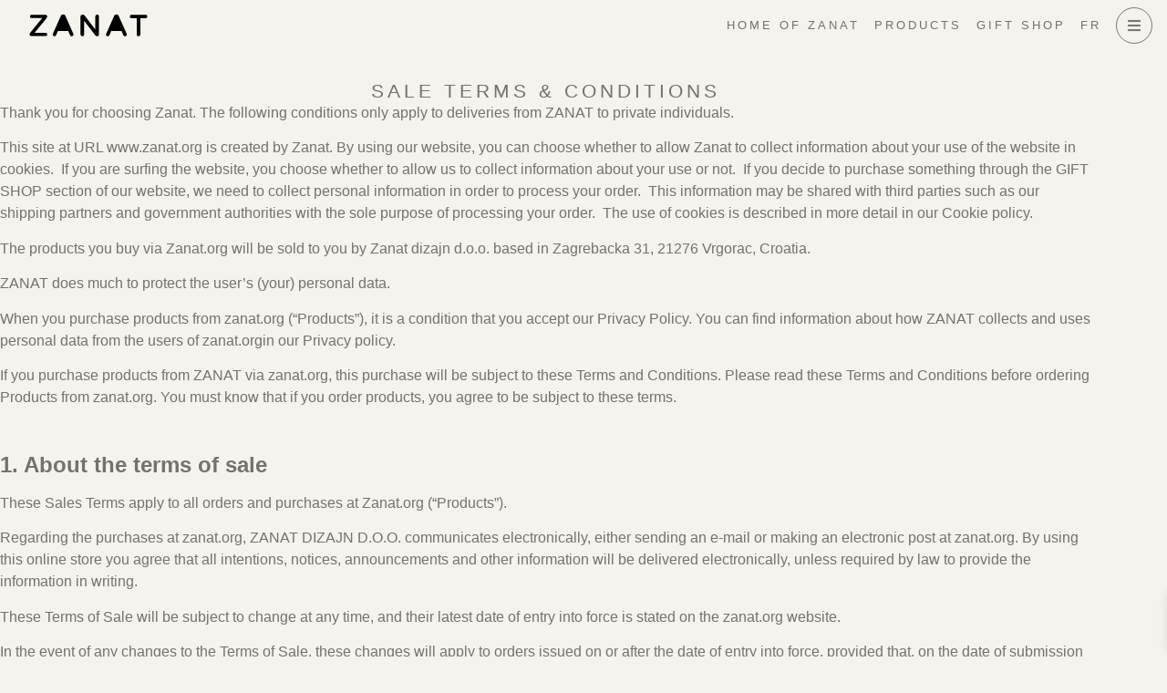

--- FILE ---
content_type: text/html; charset=UTF-8
request_url: https://zanat.org/sale-terms-conditions/
body_size: 30610
content:
<!doctype html>
<html lang="en-US">
<head>
	<meta charset="UTF-8">
	<meta name="viewport" content="width=device-width, initial-scale=1">
	<link rel="profile" href="https://gmpg.org/xfn/11">
	<meta name='robots' content='index, follow, max-image-preview:large, max-snippet:-1, max-video-preview:-1' />

	<!-- This site is optimized with the Yoast SEO plugin v26.4 - https://yoast.com/wordpress/plugins/seo/ -->
	<title>Sale Terms &amp; Conditions - ZANAT</title>
<link crossorigin data-rocket-preconnect href="https://www.googletagmanager.com" rel="preconnect"><link rel="preload" data-rocket-preload as="image" href="" fetchpriority="high">
	<link rel="canonical" href="https://zanat.org/sale-terms-conditions/" />
	<meta property="og:locale" content="en_US" />
	<meta property="og:type" content="article" />
	<meta property="og:title" content="Sale Terms &amp; Conditions - ZANAT" />
	<meta property="og:description" content="Thank you for choosing Zanat. The following conditions only apply to deliveries from ZANAT to private individuals. This site at URL www.zanat.org is created by Zanat. By using our website, you can choose whether to allow Zanat to collect information about your use of the website in cookies.  If you are surfing the website, you [&hellip;]" />
	<meta property="og:url" content="https://zanat.org/sale-terms-conditions/" />
	<meta property="og:site_name" content="ZANAT" />
	<meta property="article:modified_time" content="2024-01-31T08:52:30+00:00" />
	<meta name="twitter:card" content="summary_large_image" />
	<meta name="twitter:label1" content="Est. reading time" />
	<meta name="twitter:data1" content="14 minutes" />
	<script type="application/ld+json" class="yoast-schema-graph">{"@context":"https://schema.org","@graph":[{"@type":"WebPage","@id":"https://zanat.org/sale-terms-conditions/","url":"https://zanat.org/sale-terms-conditions/","name":"Sale Terms & Conditions - ZANAT","isPartOf":{"@id":"https://staging.zanat.org/#website"},"datePublished":"2023-02-16T08:48:41+00:00","dateModified":"2024-01-31T08:52:30+00:00","breadcrumb":{"@id":"https://zanat.org/sale-terms-conditions/#breadcrumb"},"inLanguage":"en-US","potentialAction":[{"@type":"ReadAction","target":["https://zanat.org/sale-terms-conditions/"]}]},{"@type":"BreadcrumbList","@id":"https://zanat.org/sale-terms-conditions/#breadcrumb","itemListElement":[{"@type":"ListItem","position":1,"name":"Zanat","item":"https://zanat.org/"},{"@type":"ListItem","position":2,"name":"Sale Terms &#038; Conditions"}]},{"@type":"WebSite","@id":"https://staging.zanat.org/#website","url":"https://staging.zanat.org/","name":"ZANAT","description":"Improve your home &amp; improve our world","potentialAction":[{"@type":"SearchAction","target":{"@type":"EntryPoint","urlTemplate":"https://staging.zanat.org/?s={search_term_string}"},"query-input":{"@type":"PropertyValueSpecification","valueRequired":true,"valueName":"search_term_string"}}],"inLanguage":"en-US"}]}</script>
	<!-- / Yoast SEO plugin. -->



<link rel="alternate" type="application/rss+xml" title="ZANAT &raquo; Feed" href="https://zanat.org/feed/" />
<link rel="alternate" type="application/rss+xml" title="ZANAT &raquo; Comments Feed" href="https://zanat.org/comments/feed/" />
<link rel="alternate" title="oEmbed (JSON)" type="application/json+oembed" href="https://zanat.org/wp-json/oembed/1.0/embed?url=https%3A%2F%2Fzanat.org%2Fsale-terms-conditions%2F" />
<link rel="alternate" title="oEmbed (XML)" type="text/xml+oembed" href="https://zanat.org/wp-json/oembed/1.0/embed?url=https%3A%2F%2Fzanat.org%2Fsale-terms-conditions%2F&#038;format=xml" />
		<!-- This site uses the Google Analytics by MonsterInsights plugin v9.11.1 - Using Analytics tracking - https://www.monsterinsights.com/ -->
							<script src="//www.googletagmanager.com/gtag/js?id=G-0C230N5TV9"  data-cfasync="false" data-wpfc-render="false" async></script>
			<script data-cfasync="false" data-wpfc-render="false">
				var mi_version = '9.11.1';
				var mi_track_user = true;
				var mi_no_track_reason = '';
								var MonsterInsightsDefaultLocations = {"page_location":"https:\/\/zanat.org\/sale-terms-conditions\/","page_referrer":"https:\/\/zanat.org\/contact\/"};
								if ( typeof MonsterInsightsPrivacyGuardFilter === 'function' ) {
					var MonsterInsightsLocations = (typeof MonsterInsightsExcludeQuery === 'object') ? MonsterInsightsPrivacyGuardFilter( MonsterInsightsExcludeQuery ) : MonsterInsightsPrivacyGuardFilter( MonsterInsightsDefaultLocations );
				} else {
					var MonsterInsightsLocations = (typeof MonsterInsightsExcludeQuery === 'object') ? MonsterInsightsExcludeQuery : MonsterInsightsDefaultLocations;
				}

								var disableStrs = [
										'ga-disable-G-0C230N5TV9',
									];

				/* Function to detect opted out users */
				function __gtagTrackerIsOptedOut() {
					for (var index = 0; index < disableStrs.length; index++) {
						if (document.cookie.indexOf(disableStrs[index] + '=true') > -1) {
							return true;
						}
					}

					return false;
				}

				/* Disable tracking if the opt-out cookie exists. */
				if (__gtagTrackerIsOptedOut()) {
					for (var index = 0; index < disableStrs.length; index++) {
						window[disableStrs[index]] = true;
					}
				}

				/* Opt-out function */
				function __gtagTrackerOptout() {
					for (var index = 0; index < disableStrs.length; index++) {
						document.cookie = disableStrs[index] + '=true; expires=Thu, 31 Dec 2099 23:59:59 UTC; path=/';
						window[disableStrs[index]] = true;
					}
				}

				if ('undefined' === typeof gaOptout) {
					function gaOptout() {
						__gtagTrackerOptout();
					}
				}
								window.dataLayer = window.dataLayer || [];

				window.MonsterInsightsDualTracker = {
					helpers: {},
					trackers: {},
				};
				if (mi_track_user) {
					function __gtagDataLayer() {
						dataLayer.push(arguments);
					}

					function __gtagTracker(type, name, parameters) {
						if (!parameters) {
							parameters = {};
						}

						if (parameters.send_to) {
							__gtagDataLayer.apply(null, arguments);
							return;
						}

						if (type === 'event') {
														parameters.send_to = monsterinsights_frontend.v4_id;
							var hookName = name;
							if (typeof parameters['event_category'] !== 'undefined') {
								hookName = parameters['event_category'] + ':' + name;
							}

							if (typeof MonsterInsightsDualTracker.trackers[hookName] !== 'undefined') {
								MonsterInsightsDualTracker.trackers[hookName](parameters);
							} else {
								__gtagDataLayer('event', name, parameters);
							}
							
						} else {
							__gtagDataLayer.apply(null, arguments);
						}
					}

					__gtagTracker('js', new Date());
					__gtagTracker('set', {
						'developer_id.dZGIzZG': true,
											});
					if ( MonsterInsightsLocations.page_location ) {
						__gtagTracker('set', MonsterInsightsLocations);
					}
										__gtagTracker('config', 'G-0C230N5TV9', {"forceSSL":"true","link_attribution":"true"} );
										window.gtag = __gtagTracker;										(function () {
						/* https://developers.google.com/analytics/devguides/collection/analyticsjs/ */
						/* ga and __gaTracker compatibility shim. */
						var noopfn = function () {
							return null;
						};
						var newtracker = function () {
							return new Tracker();
						};
						var Tracker = function () {
							return null;
						};
						var p = Tracker.prototype;
						p.get = noopfn;
						p.set = noopfn;
						p.send = function () {
							var args = Array.prototype.slice.call(arguments);
							args.unshift('send');
							__gaTracker.apply(null, args);
						};
						var __gaTracker = function () {
							var len = arguments.length;
							if (len === 0) {
								return;
							}
							var f = arguments[len - 1];
							if (typeof f !== 'object' || f === null || typeof f.hitCallback !== 'function') {
								if ('send' === arguments[0]) {
									var hitConverted, hitObject = false, action;
									if ('event' === arguments[1]) {
										if ('undefined' !== typeof arguments[3]) {
											hitObject = {
												'eventAction': arguments[3],
												'eventCategory': arguments[2],
												'eventLabel': arguments[4],
												'value': arguments[5] ? arguments[5] : 1,
											}
										}
									}
									if ('pageview' === arguments[1]) {
										if ('undefined' !== typeof arguments[2]) {
											hitObject = {
												'eventAction': 'page_view',
												'page_path': arguments[2],
											}
										}
									}
									if (typeof arguments[2] === 'object') {
										hitObject = arguments[2];
									}
									if (typeof arguments[5] === 'object') {
										Object.assign(hitObject, arguments[5]);
									}
									if ('undefined' !== typeof arguments[1].hitType) {
										hitObject = arguments[1];
										if ('pageview' === hitObject.hitType) {
											hitObject.eventAction = 'page_view';
										}
									}
									if (hitObject) {
										action = 'timing' === arguments[1].hitType ? 'timing_complete' : hitObject.eventAction;
										hitConverted = mapArgs(hitObject);
										__gtagTracker('event', action, hitConverted);
									}
								}
								return;
							}

							function mapArgs(args) {
								var arg, hit = {};
								var gaMap = {
									'eventCategory': 'event_category',
									'eventAction': 'event_action',
									'eventLabel': 'event_label',
									'eventValue': 'event_value',
									'nonInteraction': 'non_interaction',
									'timingCategory': 'event_category',
									'timingVar': 'name',
									'timingValue': 'value',
									'timingLabel': 'event_label',
									'page': 'page_path',
									'location': 'page_location',
									'title': 'page_title',
									'referrer' : 'page_referrer',
								};
								for (arg in args) {
																		if (!(!args.hasOwnProperty(arg) || !gaMap.hasOwnProperty(arg))) {
										hit[gaMap[arg]] = args[arg];
									} else {
										hit[arg] = args[arg];
									}
								}
								return hit;
							}

							try {
								f.hitCallback();
							} catch (ex) {
							}
						};
						__gaTracker.create = newtracker;
						__gaTracker.getByName = newtracker;
						__gaTracker.getAll = function () {
							return [];
						};
						__gaTracker.remove = noopfn;
						__gaTracker.loaded = true;
						window['__gaTracker'] = __gaTracker;
					})();
									} else {
										console.log("");
					(function () {
						function __gtagTracker() {
							return null;
						}

						window['__gtagTracker'] = __gtagTracker;
						window['gtag'] = __gtagTracker;
					})();
									}
			</script>
							<!-- / Google Analytics by MonsterInsights -->
		<style id='wp-img-auto-sizes-contain-inline-css'>
img:is([sizes=auto i],[sizes^="auto," i]){contain-intrinsic-size:3000px 1500px}
/*# sourceURL=wp-img-auto-sizes-contain-inline-css */
</style>
<style id='wp-emoji-styles-inline-css'>

	img.wp-smiley, img.emoji {
		display: inline !important;
		border: none !important;
		box-shadow: none !important;
		height: 1em !important;
		width: 1em !important;
		margin: 0 0.07em !important;
		vertical-align: -0.1em !important;
		background: none !important;
		padding: 0 !important;
	}
/*# sourceURL=wp-emoji-styles-inline-css */
</style>
<style id='classic-theme-styles-inline-css'>
/*! This file is auto-generated */
.wp-block-button__link{color:#fff;background-color:#32373c;border-radius:9999px;box-shadow:none;text-decoration:none;padding:calc(.667em + 2px) calc(1.333em + 2px);font-size:1.125em}.wp-block-file__button{background:#32373c;color:#fff;text-decoration:none}
/*# sourceURL=/wp-includes/css/classic-themes.min.css */
</style>
<link rel='stylesheet' id='jet-engine-frontend-css' href='https://zanat.org/wp-content/plugins/jet-engine/assets/css/frontend.css?ver=3.3.3' media='all' />
<link rel='stylesheet' id='woocommerce-layout-css' href='https://zanat.org/wp-content/plugins/woocommerce/assets/css/woocommerce-layout.css?ver=9.9.6' media='all' />
<link rel='stylesheet' id='woocommerce-smallscreen-css' href='https://zanat.org/wp-content/plugins/woocommerce/assets/css/woocommerce-smallscreen.css?ver=9.9.6' media='only screen and (max-width: 768px)' />
<link rel='stylesheet' id='woocommerce-general-css' href='https://zanat.org/wp-content/plugins/woocommerce/assets/css/woocommerce.css?ver=9.9.6' media='all' />
<style id='woocommerce-inline-inline-css'>
.woocommerce form .form-row .required { visibility: visible; }
/*# sourceURL=woocommerce-inline-inline-css */
</style>
<link rel='stylesheet' id='wpml-legacy-horizontal-list-0-css' href='https://zanat.org/wp-content/plugins/sitepress-multilingual-cms/templates/language-switchers/legacy-list-horizontal/style.min.css?ver=1' media='all' />
<link rel='stylesheet' id='wpml-menu-item-0-css' href='https://zanat.org/wp-content/plugins/sitepress-multilingual-cms/templates/language-switchers/menu-item/style.min.css?ver=1' media='all' />
<link rel='stylesheet' id='brands-styles-css' href='https://zanat.org/wp-content/plugins/woocommerce/assets/css/brands.css?ver=9.9.6' media='all' />
<link rel='stylesheet' id='xoo-wsc-fonts-css' href='https://zanat.org/wp-content/plugins/side-cart-woocommerce/assets/css/xoo-wsc-fonts.css?ver=2.4.6' media='all' />
<link rel='stylesheet' id='xoo-wsc-style-css' href='https://zanat.org/wp-content/plugins/side-cart-woocommerce/assets/css/xoo-wsc-style.css?ver=2.4.6' media='all' />
<style id='xoo-wsc-style-inline-css'>
a.xoo-wsc-ft-btn:nth-child(1){
		grid-column: 1/-1;
	}



.xoo-wsc-ft-buttons-cont a.xoo-wsc-ft-btn, .xoo-wsc-container .xoo-wsc-btn {
	background-color: #000000;
	color: #ffffff;
	border: 1px solid #ffffff;
	padding: 10px 20px;
}

.xoo-wsc-ft-buttons-cont a.xoo-wsc-ft-btn:hover, .xoo-wsc-container .xoo-wsc-btn:hover {
	background-color: #ffffff;
	color: #000000;
	border: 1px solid #000000;
}

 

.xoo-wsc-footer{
	background-color: #ffffff;
	color: #000000;
	padding: 10px 20px;
	box-shadow: 0 -5px 10px #0000001a;
}

.xoo-wsc-footer, .xoo-wsc-footer a, .xoo-wsc-footer .amount{
	font-size: 18px;
}

.xoo-wsc-ft-buttons-cont{
	grid-template-columns: 2fr 2fr;
}

.xoo-wsc-basket{
	bottom: 12px;
	right: 0px;
	background-color: #ffffff;
	color: #000000;
	box-shadow: 0 1px 4px 0;
	border-radius: 50%;
	display: none;
	width: 60px;
	height: 60px;
}


.xoo-wsc-bki{
	font-size: 25px}

.xoo-wsc-items-count{
	top: -12px;
	left: -12px;
}

.xoo-wsc-items-count{
	background-color: #000000;
	color: #ffffff;
}

.xoo-wsc-container, .xoo-wsc-slider{
	max-width: 480px;
	right: -480px;
	top: 0;bottom: 0;
	bottom: 0;
	font-family: }


.xoo-wsc-cart-active .xoo-wsc-container, .xoo-wsc-slider-active .xoo-wsc-slider{
	right: 0;
}


.xoo-wsc-cart-active .xoo-wsc-basket{
	right: 480px;
}

.xoo-wsc-slider{
	right: -480px;
}

span.xoo-wsch-close {
    font-size: 16px;
    right: 10px;
}

.xoo-wsch-top{
	justify-content: flex-start;
}

.xoo-wsch-text{
	font-size: 20px;
}

.xoo-wsc-header{
	color: #000000;
	background-color: #ffffff;
	border-bottom: 2px solid #eee;
}

.xoo-wsc-sb-bar > span{
	background-color: #1e73be;
}

.xoo-wsc-body{
	background-color: #ffffff;
}

.xoo-wsc-body, .xoo-wsc-body span.amount, .xoo-wsc-body a{
	font-size: 16px;
	color: #000000;
}

.xoo-wsc-product{
	padding: 20px 15px;
	margin: 0;
	border-radius: 0px;
	box-shadow: 0 0;
	background-color: transparent;
}

.xoo-wsc-img-col{
	width: 30%;
}
.xoo-wsc-sum-col{
	width: 70%;
}

.xoo-wsc-sum-col{
	justify-content: center;
}


/** Shortcode **/
.xoo-wsc-sc-count{
	background-color: #000000;
	color: #ffffff;
}

.xoo-wsc-sc-bki{
	font-size: 28px;
	color: 28;
}
.xoo-wsc-sc-cont{
	color: #000000;
}

.added_to_cart{
	display: none!important;
}

.xoo-wsc-product dl.variation {
	display: block;
}
/*# sourceURL=xoo-wsc-style-inline-css */
</style>
<link rel='stylesheet' id='hello-elementor-css' href='https://zanat.org/wp-content/themes/hello-elementor/style.min.css?ver=2.7.1' media='all' />
<link rel='stylesheet' id='hello-elementor-theme-style-css' href='https://zanat.org/wp-content/themes/hello-elementor/theme.min.css?ver=2.7.1' media='all' />
<link rel='stylesheet' id='mediaelement-css' href='https://zanat.org/wp-includes/js/mediaelement/mediaelementplayer-legacy.min.css?ver=4.2.17' media='all' />
<link rel='stylesheet' id='photoswipe-css' href='https://zanat.org/wp-content/plugins/woocommerce/assets/css/photoswipe/photoswipe.min.css?ver=9.9.6' media='all' />
<link rel='stylesheet' id='photoswipe-default-skin-css' href='https://zanat.org/wp-content/plugins/woocommerce/assets/css/photoswipe/default-skin/default-skin.min.css?ver=9.9.6' media='all' />
<link rel='stylesheet' id='jet-woo-product-gallery-css' href='https://zanat.org/wp-content/plugins/jet-woo-product-gallery/assets/css/jet-woo-product-gallery.css?ver=2.1.14' media='all' />
<link rel='stylesheet' id='jet-blocks-css' href='https://zanat.org/wp-content/uploads/elementor/css/custom-jet-blocks.css?ver=1.3.9' media='all' />
<link rel='stylesheet' id='jet-elements-css' href='https://zanat.org/wp-content/plugins/jet-elements/assets/css/jet-elements.css?ver=2.6.14' media='all' />
<link rel='stylesheet' id='jet-elements-skin-css' href='https://zanat.org/wp-content/plugins/jet-elements/assets/css/jet-elements-skin.css?ver=2.6.14' media='all' />
<link rel='stylesheet' id='elementor-icons-css' href='https://zanat.org/wp-content/plugins/elementor/assets/lib/eicons/css/elementor-icons.min.css?ver=5.25.0' media='all' />
<link rel='stylesheet' id='elementor-frontend-legacy-css' href='https://zanat.org/wp-content/plugins/elementor/assets/css/frontend-legacy.min.css?ver=3.18.3' media='all' />
<link rel='stylesheet' id='elementor-frontend-css' href='https://zanat.org/wp-content/plugins/elementor/assets/css/frontend.min.css?ver=3.18.3' media='all' />
<link rel='stylesheet' id='swiper-css' href='https://zanat.org/wp-content/plugins/elementor/assets/lib/swiper/css/swiper.min.css?ver=5.3.6' media='all' />
<link rel='stylesheet' id='elementor-post-12-css' href='https://zanat.org/wp-content/uploads/elementor/css/post-12.css?ver=1764445189' media='all' />
<link rel='stylesheet' id='elementor-pro-css' href='https://zanat.org/wp-content/plugins/elementor-pro/assets/css/frontend.min.css?ver=3.18.2' media='all' />
<link rel='stylesheet' id='jet-blog-css' href='https://zanat.org/wp-content/plugins/jet-blog/assets/css/jet-blog.css?ver=2.3.6' media='all' />
<link rel='stylesheet' id='jet-tabs-frontend-css' href='https://zanat.org/wp-content/plugins/jet-tabs/assets/css/jet-tabs-frontend.css?ver=2.2.0' media='all' />
<link rel='stylesheet' id='jet-tricks-frontend-css' href='https://zanat.org/wp-content/plugins/jet-tricks/assets/css/jet-tricks-frontend.css?ver=1.4.8' media='all' />
<link rel='stylesheet' id='font-awesome-5-all-css' href='https://zanat.org/wp-content/plugins/elementor/assets/lib/font-awesome/css/all.min.css?ver=3.18.3' media='all' />
<link rel='stylesheet' id='font-awesome-4-shim-css' href='https://zanat.org/wp-content/plugins/elementor/assets/lib/font-awesome/css/v4-shims.min.css?ver=3.18.3' media='all' />
<link rel='stylesheet' id='elementor-post-15687-css' href='https://zanat.org/wp-content/uploads/elementor/css/post-15687.css?ver=1764449459' media='all' />
<link rel='stylesheet' id='jet-woo-builder-css' href='https://zanat.org/wp-content/plugins/jet-woo-builder/assets/css/frontend.css?ver=2.1.9' media='all' />
<style id='jet-woo-builder-inline-css'>
@font-face {
				font-family: "WooCommerce";
				font-weight: normal;
				font-style: normal;
				src: url("https://zanat.org/wp-content/plugins/woocommerce/assets/fonts/WooCommerce.eot");
				src: url("https://zanat.org/wp-content/plugins/woocommerce/assets/fonts/WooCommerce.eot?#iefix") format("embedded-opentype"),
					 url("https://zanat.org/wp-content/plugins/woocommerce/assets/fonts/WooCommerce.woff") format("woff"),
					 url("https://zanat.org/wp-content/plugins/woocommerce/assets/fonts/WooCommerce.ttf") format("truetype"),
					 url("https://zanat.org/wp-content/plugins/woocommerce/assets/fonts/WooCommerce.svg#WooCommerce") format("svg");
			}
/*# sourceURL=jet-woo-builder-inline-css */
</style>
<link rel='stylesheet' id='jet-woo-builder-frontend-font-css' href='https://zanat.org/wp-content/plugins/jet-woo-builder/assets/css/lib/jetwoobuilder-frontend-font/css/jetwoobuilder-frontend-font.css?ver=2.1.9' media='all' />
<link rel='stylesheet' id='elementor-post-78-css' href='https://zanat.org/wp-content/uploads/elementor/css/post-78.css?ver=1764445189' media='all' />
<link rel='stylesheet' id='elementor-post-218-css' href='https://zanat.org/wp-content/uploads/elementor/css/post-218.css?ver=1764445192' media='all' />
<link rel='stylesheet' id='elementor-post-10543-css' href='https://zanat.org/wp-content/uploads/elementor/css/post-10543.css?ver=1764445189' media='all' />
<link rel='stylesheet' id='elementor-post-1271-css' href='https://zanat.org/wp-content/uploads/elementor/css/post-1271.css?ver=1764445189' media='all' />
<link rel='stylesheet' id='elementor-post-73-css' href='https://zanat.org/wp-content/uploads/elementor/css/post-73.css?ver=1764445189' media='all' />
<link rel='stylesheet' id='e-woocommerce-notices-css' href='https://zanat.org/wp-content/plugins/elementor-pro/assets/css/woocommerce-notices.min.css?ver=3.18.2' media='all' />
<link rel='stylesheet' id='login-with-ajax-css' href='https://zanat.org/wp-content/plugins/login-with-ajax/templates/login-with-ajax.min.css?ver=4.1' media='all' />
<link rel='stylesheet' id='hello-elementor-child-style-css' href='https://zanat.org/wp-content/themes/hello-theme-child/style.css?ver=1.0.0' media='all' />
<link rel='stylesheet' id='zanat-woocommerce-css' href='https://zanat.org/wp-content/themes/hello-theme-child/woocommerce.css?ver=1769070358' media='all' />
<script id="wpml-cookie-js-extra">
var wpml_cookies = {"wp-wpml_current_language":{"value":"en","expires":1,"path":"/"}};
var wpml_cookies = {"wp-wpml_current_language":{"value":"en","expires":1,"path":"/"}};
//# sourceURL=wpml-cookie-js-extra
</script>
<script src="https://zanat.org/wp-content/plugins/sitepress-multilingual-cms/res/js/cookies/language-cookie.js?ver=485900" id="wpml-cookie-js" defer data-wp-strategy="defer"></script>
<script src="https://zanat.org/wp-content/plugins/google-analytics-for-wordpress/assets/js/frontend-gtag.min.js?ver=9.11.1" id="monsterinsights-frontend-script-js" async data-wp-strategy="async"></script>
<script data-cfasync="false" data-wpfc-render="false" id='monsterinsights-frontend-script-js-extra'>var monsterinsights_frontend = {"js_events_tracking":"true","download_extensions":"doc,pdf,ppt,zip,xls,docx,pptx,xlsx","inbound_paths":"[{\"path\":\"\\\/go\\\/\",\"label\":\"affiliate\"},{\"path\":\"\\\/recommend\\\/\",\"label\":\"affiliate\"}]","home_url":"https:\/\/zanat.org","hash_tracking":"false","v4_id":"G-0C230N5TV9"};</script>
<script src="https://zanat.org/wp-includes/js/jquery/jquery.min.js?ver=3.7.1" id="jquery-core-js"></script>
<script src="https://zanat.org/wp-includes/js/jquery/jquery-migrate.min.js?ver=3.4.1" id="jquery-migrate-js"></script>
<script src="https://zanat.org/wp-content/plugins/woocommerce/assets/js/jquery-blockui/jquery.blockUI.min.js?ver=2.7.0-wc.9.9.6" id="jquery-blockui-js" defer data-wp-strategy="defer"></script>
<script id="wc-add-to-cart-js-extra">
var wc_add_to_cart_params = {"ajax_url":"/wp-admin/admin-ajax.php","wc_ajax_url":"/?wc-ajax=%%endpoint%%","i18n_view_cart":"View cart","cart_url":"https://zanat.org/cart/","is_cart":"","cart_redirect_after_add":"no"};
//# sourceURL=wc-add-to-cart-js-extra
</script>
<script src="https://zanat.org/wp-content/plugins/woocommerce/assets/js/frontend/add-to-cart.min.js?ver=9.9.6" id="wc-add-to-cart-js" defer data-wp-strategy="defer"></script>
<script src="https://zanat.org/wp-content/plugins/woocommerce/assets/js/js-cookie/js.cookie.min.js?ver=2.1.4-wc.9.9.6" id="js-cookie-js" defer data-wp-strategy="defer"></script>
<script id="woocommerce-js-extra">
var woocommerce_params = {"ajax_url":"/wp-admin/admin-ajax.php","wc_ajax_url":"/?wc-ajax=%%endpoint%%","i18n_password_show":"Show password","i18n_password_hide":"Hide password"};
//# sourceURL=woocommerce-js-extra
</script>
<script src="https://zanat.org/wp-content/plugins/woocommerce/assets/js/frontend/woocommerce.min.js?ver=9.9.6" id="woocommerce-js" defer data-wp-strategy="defer"></script>
<script src="https://zanat.org/wp-content/plugins/elementor/assets/lib/font-awesome/js/v4-shims.min.js?ver=3.18.3" id="font-awesome-4-shim-js"></script>
<script id="login-with-ajax-js-extra">
var LWA = {"ajaxurl":"https://zanat.org/wp-admin/admin-ajax.php","off":""};
//# sourceURL=login-with-ajax-js-extra
</script>
<script src="https://zanat.org/wp-content/plugins/login-with-ajax/templates/login-with-ajax.min.js?ver=4.1" id="login-with-ajax-js"></script>
<link rel="https://api.w.org/" href="https://zanat.org/wp-json/" /><link rel="alternate" title="JSON" type="application/json" href="https://zanat.org/wp-json/wp/v2/pages/15687" /><link rel="EditURI" type="application/rsd+xml" title="RSD" href="https://zanat.org/xmlrpc.php?rsd" />
<meta name="generator" content="WordPress 6.9" />
<meta name="generator" content="WooCommerce 9.9.6" />
<link rel='shortlink' href='https://zanat.org/?p=15687' />
<meta name="generator" content="WPML ver:4.8.5 stt:6,1,4;" />
	<noscript><style>.woocommerce-product-gallery{ opacity: 1 !important; }</style></noscript>
	<meta name="generator" content="Elementor 3.18.3; features: block_editor_assets_optimize, e_image_loading_optimization; settings: css_print_method-external, google_font-enabled, font_display-auto">
<link rel="icon" href="https://zanat.org/wp-content/uploads/2022/09/cropped-zanat-favicon-1-100x100.png" sizes="32x32" />
<link rel="icon" href="https://zanat.org/wp-content/uploads/2022/09/cropped-zanat-favicon-1-480x480.png" sizes="192x192" />
<link rel="apple-touch-icon" href="https://zanat.org/wp-content/uploads/2022/09/cropped-zanat-favicon-1-480x480.png" />
<meta name="msapplication-TileImage" content="https://zanat.org/wp-content/uploads/2022/09/cropped-zanat-favicon-1-480x480.png" />
<noscript><style id="rocket-lazyload-nojs-css">.rll-youtube-player, [data-lazy-src]{display:none !important;}</style></noscript><link rel='stylesheet' id='wc-blocks-style-css' href='https://zanat.org/wp-content/plugins/woocommerce/assets/client/blocks/wc-blocks.css?ver=wc-9.9.6' media='all' />
<style id='global-styles-inline-css'>
:root{--wp--preset--aspect-ratio--square: 1;--wp--preset--aspect-ratio--4-3: 4/3;--wp--preset--aspect-ratio--3-4: 3/4;--wp--preset--aspect-ratio--3-2: 3/2;--wp--preset--aspect-ratio--2-3: 2/3;--wp--preset--aspect-ratio--16-9: 16/9;--wp--preset--aspect-ratio--9-16: 9/16;--wp--preset--color--black: #000000;--wp--preset--color--cyan-bluish-gray: #abb8c3;--wp--preset--color--white: #ffffff;--wp--preset--color--pale-pink: #f78da7;--wp--preset--color--vivid-red: #cf2e2e;--wp--preset--color--luminous-vivid-orange: #ff6900;--wp--preset--color--luminous-vivid-amber: #fcb900;--wp--preset--color--light-green-cyan: #7bdcb5;--wp--preset--color--vivid-green-cyan: #00d084;--wp--preset--color--pale-cyan-blue: #8ed1fc;--wp--preset--color--vivid-cyan-blue: #0693e3;--wp--preset--color--vivid-purple: #9b51e0;--wp--preset--gradient--vivid-cyan-blue-to-vivid-purple: linear-gradient(135deg,rgb(6,147,227) 0%,rgb(155,81,224) 100%);--wp--preset--gradient--light-green-cyan-to-vivid-green-cyan: linear-gradient(135deg,rgb(122,220,180) 0%,rgb(0,208,130) 100%);--wp--preset--gradient--luminous-vivid-amber-to-luminous-vivid-orange: linear-gradient(135deg,rgb(252,185,0) 0%,rgb(255,105,0) 100%);--wp--preset--gradient--luminous-vivid-orange-to-vivid-red: linear-gradient(135deg,rgb(255,105,0) 0%,rgb(207,46,46) 100%);--wp--preset--gradient--very-light-gray-to-cyan-bluish-gray: linear-gradient(135deg,rgb(238,238,238) 0%,rgb(169,184,195) 100%);--wp--preset--gradient--cool-to-warm-spectrum: linear-gradient(135deg,rgb(74,234,220) 0%,rgb(151,120,209) 20%,rgb(207,42,186) 40%,rgb(238,44,130) 60%,rgb(251,105,98) 80%,rgb(254,248,76) 100%);--wp--preset--gradient--blush-light-purple: linear-gradient(135deg,rgb(255,206,236) 0%,rgb(152,150,240) 100%);--wp--preset--gradient--blush-bordeaux: linear-gradient(135deg,rgb(254,205,165) 0%,rgb(254,45,45) 50%,rgb(107,0,62) 100%);--wp--preset--gradient--luminous-dusk: linear-gradient(135deg,rgb(255,203,112) 0%,rgb(199,81,192) 50%,rgb(65,88,208) 100%);--wp--preset--gradient--pale-ocean: linear-gradient(135deg,rgb(255,245,203) 0%,rgb(182,227,212) 50%,rgb(51,167,181) 100%);--wp--preset--gradient--electric-grass: linear-gradient(135deg,rgb(202,248,128) 0%,rgb(113,206,126) 100%);--wp--preset--gradient--midnight: linear-gradient(135deg,rgb(2,3,129) 0%,rgb(40,116,252) 100%);--wp--preset--font-size--small: 13px;--wp--preset--font-size--medium: 20px;--wp--preset--font-size--large: 36px;--wp--preset--font-size--x-large: 42px;--wp--preset--spacing--20: 0.44rem;--wp--preset--spacing--30: 0.67rem;--wp--preset--spacing--40: 1rem;--wp--preset--spacing--50: 1.5rem;--wp--preset--spacing--60: 2.25rem;--wp--preset--spacing--70: 3.38rem;--wp--preset--spacing--80: 5.06rem;--wp--preset--shadow--natural: 6px 6px 9px rgba(0, 0, 0, 0.2);--wp--preset--shadow--deep: 12px 12px 50px rgba(0, 0, 0, 0.4);--wp--preset--shadow--sharp: 6px 6px 0px rgba(0, 0, 0, 0.2);--wp--preset--shadow--outlined: 6px 6px 0px -3px rgb(255, 255, 255), 6px 6px rgb(0, 0, 0);--wp--preset--shadow--crisp: 6px 6px 0px rgb(0, 0, 0);}:where(.is-layout-flex){gap: 0.5em;}:where(.is-layout-grid){gap: 0.5em;}body .is-layout-flex{display: flex;}.is-layout-flex{flex-wrap: wrap;align-items: center;}.is-layout-flex > :is(*, div){margin: 0;}body .is-layout-grid{display: grid;}.is-layout-grid > :is(*, div){margin: 0;}:where(.wp-block-columns.is-layout-flex){gap: 2em;}:where(.wp-block-columns.is-layout-grid){gap: 2em;}:where(.wp-block-post-template.is-layout-flex){gap: 1.25em;}:where(.wp-block-post-template.is-layout-grid){gap: 1.25em;}.has-black-color{color: var(--wp--preset--color--black) !important;}.has-cyan-bluish-gray-color{color: var(--wp--preset--color--cyan-bluish-gray) !important;}.has-white-color{color: var(--wp--preset--color--white) !important;}.has-pale-pink-color{color: var(--wp--preset--color--pale-pink) !important;}.has-vivid-red-color{color: var(--wp--preset--color--vivid-red) !important;}.has-luminous-vivid-orange-color{color: var(--wp--preset--color--luminous-vivid-orange) !important;}.has-luminous-vivid-amber-color{color: var(--wp--preset--color--luminous-vivid-amber) !important;}.has-light-green-cyan-color{color: var(--wp--preset--color--light-green-cyan) !important;}.has-vivid-green-cyan-color{color: var(--wp--preset--color--vivid-green-cyan) !important;}.has-pale-cyan-blue-color{color: var(--wp--preset--color--pale-cyan-blue) !important;}.has-vivid-cyan-blue-color{color: var(--wp--preset--color--vivid-cyan-blue) !important;}.has-vivid-purple-color{color: var(--wp--preset--color--vivid-purple) !important;}.has-black-background-color{background-color: var(--wp--preset--color--black) !important;}.has-cyan-bluish-gray-background-color{background-color: var(--wp--preset--color--cyan-bluish-gray) !important;}.has-white-background-color{background-color: var(--wp--preset--color--white) !important;}.has-pale-pink-background-color{background-color: var(--wp--preset--color--pale-pink) !important;}.has-vivid-red-background-color{background-color: var(--wp--preset--color--vivid-red) !important;}.has-luminous-vivid-orange-background-color{background-color: var(--wp--preset--color--luminous-vivid-orange) !important;}.has-luminous-vivid-amber-background-color{background-color: var(--wp--preset--color--luminous-vivid-amber) !important;}.has-light-green-cyan-background-color{background-color: var(--wp--preset--color--light-green-cyan) !important;}.has-vivid-green-cyan-background-color{background-color: var(--wp--preset--color--vivid-green-cyan) !important;}.has-pale-cyan-blue-background-color{background-color: var(--wp--preset--color--pale-cyan-blue) !important;}.has-vivid-cyan-blue-background-color{background-color: var(--wp--preset--color--vivid-cyan-blue) !important;}.has-vivid-purple-background-color{background-color: var(--wp--preset--color--vivid-purple) !important;}.has-black-border-color{border-color: var(--wp--preset--color--black) !important;}.has-cyan-bluish-gray-border-color{border-color: var(--wp--preset--color--cyan-bluish-gray) !important;}.has-white-border-color{border-color: var(--wp--preset--color--white) !important;}.has-pale-pink-border-color{border-color: var(--wp--preset--color--pale-pink) !important;}.has-vivid-red-border-color{border-color: var(--wp--preset--color--vivid-red) !important;}.has-luminous-vivid-orange-border-color{border-color: var(--wp--preset--color--luminous-vivid-orange) !important;}.has-luminous-vivid-amber-border-color{border-color: var(--wp--preset--color--luminous-vivid-amber) !important;}.has-light-green-cyan-border-color{border-color: var(--wp--preset--color--light-green-cyan) !important;}.has-vivid-green-cyan-border-color{border-color: var(--wp--preset--color--vivid-green-cyan) !important;}.has-pale-cyan-blue-border-color{border-color: var(--wp--preset--color--pale-cyan-blue) !important;}.has-vivid-cyan-blue-border-color{border-color: var(--wp--preset--color--vivid-cyan-blue) !important;}.has-vivid-purple-border-color{border-color: var(--wp--preset--color--vivid-purple) !important;}.has-vivid-cyan-blue-to-vivid-purple-gradient-background{background: var(--wp--preset--gradient--vivid-cyan-blue-to-vivid-purple) !important;}.has-light-green-cyan-to-vivid-green-cyan-gradient-background{background: var(--wp--preset--gradient--light-green-cyan-to-vivid-green-cyan) !important;}.has-luminous-vivid-amber-to-luminous-vivid-orange-gradient-background{background: var(--wp--preset--gradient--luminous-vivid-amber-to-luminous-vivid-orange) !important;}.has-luminous-vivid-orange-to-vivid-red-gradient-background{background: var(--wp--preset--gradient--luminous-vivid-orange-to-vivid-red) !important;}.has-very-light-gray-to-cyan-bluish-gray-gradient-background{background: var(--wp--preset--gradient--very-light-gray-to-cyan-bluish-gray) !important;}.has-cool-to-warm-spectrum-gradient-background{background: var(--wp--preset--gradient--cool-to-warm-spectrum) !important;}.has-blush-light-purple-gradient-background{background: var(--wp--preset--gradient--blush-light-purple) !important;}.has-blush-bordeaux-gradient-background{background: var(--wp--preset--gradient--blush-bordeaux) !important;}.has-luminous-dusk-gradient-background{background: var(--wp--preset--gradient--luminous-dusk) !important;}.has-pale-ocean-gradient-background{background: var(--wp--preset--gradient--pale-ocean) !important;}.has-electric-grass-gradient-background{background: var(--wp--preset--gradient--electric-grass) !important;}.has-midnight-gradient-background{background: var(--wp--preset--gradient--midnight) !important;}.has-small-font-size{font-size: var(--wp--preset--font-size--small) !important;}.has-medium-font-size{font-size: var(--wp--preset--font-size--medium) !important;}.has-large-font-size{font-size: var(--wp--preset--font-size--large) !important;}.has-x-large-font-size{font-size: var(--wp--preset--font-size--x-large) !important;}
/*# sourceURL=global-styles-inline-css */
</style>
<link rel='stylesheet' id='wc-stripe-blocks-checkout-style-css' href='https://zanat.org/wp-content/plugins/woocommerce-gateway-stripe/build/upe-blocks.css?ver=cd8a631b1218abad291e' media='all' />
<link rel='stylesheet' id='elementor-post-11042-css' href='https://zanat.org/wp-content/uploads/elementor/css/post-11042.css?ver=1764445190' media='all' />
<link rel='stylesheet' id='e-animations-css' href='https://zanat.org/wp-content/plugins/elementor/assets/lib/animations/animations.min.css?ver=3.18.3' media='all' />
<style id="rocket-lazyrender-inline-css">[data-wpr-lazyrender] {content-visibility: auto;}</style><meta name="generator" content="WP Rocket 3.20.0.3" data-wpr-features="wpr_lazyload_images wpr_preconnect_external_domains wpr_automatic_lazy_rendering wpr_oci wpr_preload_links wpr_desktop" /></head>
<body class="wp-singular page-template-default page page-id-15687 wp-theme-hello-elementor wp-child-theme-hello-theme-child theme-hello-elementor woocommerce-no-js e-wc-error-notice e-wc-message-notice e-wc-info-notice elementor-default elementor-kit-12 elementor-page elementor-page-15687">


<a class="skip-link screen-reader-text" href="#content">Skip to content</a>

		<div  data-elementor-type="header" data-elementor-id="78" class="elementor elementor-78 elementor-location-header" data-elementor-post-type="elementor_library">
					<div  class="elementor-section-wrap">
						<div class="elementor-element elementor-element-c6b4477 e-flex e-con-boxed e-con e-parent" data-id="c6b4477" data-element_type="container" data-settings="{&quot;jet_parallax_layout_list&quot;:[],&quot;content_width&quot;:&quot;boxed&quot;}" data-core-v316-plus="true">
					<div class="e-con-inner">
				<div class="elementor-element elementor-element-0e51a4e elementor-view-framed animated-fast elementor-shape-circle elementor-widget elementor-widget-icon" data-id="0e51a4e" data-element_type="widget" data-settings="{&quot;_animation&quot;:&quot;none&quot;,&quot;_animation_delay&quot;:0}" data-widget_type="icon.default">
				<div class="elementor-widget-container">
					<div class="elementor-icon-wrapper">
			<a class="elementor-icon" href="#elementor-action%3Aaction%3Dpopup%3Aopen%26settings%3DeyJpZCI6NzMsInRvZ2dsZSI6ZmFsc2V9">
			<i aria-hidden="true" class="fas fa-bars"></i>			</a>
		</div>
				</div>
				</div>
					</div>
				</div>
				<section class="elementor-section elementor-top-section elementor-element elementor-element-d42a664 elementor-section-height-min-height elementor-section-content-middle elementor-section-full_width elementor-section-height-default elementor-section-items-middle" data-id="d42a664" data-element_type="section" data-settings="{&quot;jet_parallax_layout_list&quot;:[{&quot;jet_parallax_layout_image&quot;:{&quot;url&quot;:&quot;&quot;,&quot;id&quot;:&quot;&quot;,&quot;size&quot;:&quot;&quot;},&quot;_id&quot;:&quot;f334909&quot;,&quot;jet_parallax_layout_image_tablet&quot;:{&quot;url&quot;:&quot;&quot;,&quot;id&quot;:&quot;&quot;,&quot;size&quot;:&quot;&quot;},&quot;jet_parallax_layout_image_mobile&quot;:{&quot;url&quot;:&quot;&quot;,&quot;id&quot;:&quot;&quot;,&quot;size&quot;:&quot;&quot;},&quot;jet_parallax_layout_speed&quot;:{&quot;unit&quot;:&quot;%&quot;,&quot;size&quot;:50,&quot;sizes&quot;:[]},&quot;jet_parallax_layout_type&quot;:&quot;scroll&quot;,&quot;jet_parallax_layout_direction&quot;:null,&quot;jet_parallax_layout_fx_direction&quot;:null,&quot;jet_parallax_layout_z_index&quot;:&quot;&quot;,&quot;jet_parallax_layout_bg_x&quot;:50,&quot;jet_parallax_layout_bg_x_tablet&quot;:&quot;&quot;,&quot;jet_parallax_layout_bg_x_mobile&quot;:&quot;&quot;,&quot;jet_parallax_layout_bg_y&quot;:50,&quot;jet_parallax_layout_bg_y_tablet&quot;:&quot;&quot;,&quot;jet_parallax_layout_bg_y_mobile&quot;:&quot;&quot;,&quot;jet_parallax_layout_bg_size&quot;:&quot;auto&quot;,&quot;jet_parallax_layout_bg_size_tablet&quot;:&quot;&quot;,&quot;jet_parallax_layout_bg_size_mobile&quot;:&quot;&quot;,&quot;jet_parallax_layout_animation_prop&quot;:&quot;transform&quot;,&quot;jet_parallax_layout_on&quot;:[&quot;desktop&quot;,&quot;tablet&quot;]}],&quot;background_background&quot;:&quot;classic&quot;,&quot;sticky&quot;:&quot;top&quot;,&quot;sticky_on&quot;:[&quot;desktop&quot;,&quot;tablet&quot;,&quot;mobile&quot;],&quot;sticky_offset&quot;:0,&quot;sticky_effects_offset&quot;:0}">
						<div class="elementor-container elementor-column-gap-no">
							<div class="elementor-row">
					<div class="elementor-column elementor-col-100 elementor-top-column elementor-element elementor-element-4407c4c" data-id="4407c4c" data-element_type="column">
			<div class="elementor-column-wrap elementor-element-populated">
							<div class="elementor-widget-wrap">
						<div class="elementor-element elementor-element-9c359e8 elementor-widget__width-auto elementor-widget elementor-widget-image" data-id="9c359e8" data-element_type="widget" data-widget_type="image.default">
				<div class="elementor-widget-container">
								<div class="elementor-image">
													<a href="https://zanat.org">
							<img width="512" height="100" src="https://zanat.org/wp-content/uploads/2021/07/zanat-logo-simple.svg" class="attachment-large size-large wp-image-13523" alt="" />								</a>
														</div>
						</div>
				</div>
				<div class="elementor-element elementor-element-462da8a elementor-nav-menu--dropdown-none elementor-widget__width-auto elementor-widget elementor-widget-nav-menu" data-id="462da8a" data-element_type="widget" data-settings="{&quot;layout&quot;:&quot;horizontal&quot;,&quot;submenu_icon&quot;:{&quot;value&quot;:&quot;&lt;i class=\&quot;fas fa-caret-down\&quot;&gt;&lt;\/i&gt;&quot;,&quot;library&quot;:&quot;fa-solid&quot;}}" data-widget_type="nav-menu.default">
				<div class="elementor-widget-container">
						<nav class="elementor-nav-menu--main elementor-nav-menu__container elementor-nav-menu--layout-horizontal e--pointer-none">
				<ul id="menu-1-462da8a" class="elementor-nav-menu"><li class="home-of-zanat menu-item menu-item-type-post_type menu-item-object-page menu-item-21949"><a href="https://zanat.org/home-of-zanat/" class="elementor-item">HOME OF ZANAT</a></li>
<li class="menu-item menu-item-type-post_type menu-item-object-page menu-item-15165"><a href="https://zanat.org/products/" class="elementor-item">Products</a></li>
<li class="menu-item menu-item-type-post_type menu-item-object-page menu-item-13741"><a href="https://zanat.org/gift-shop/" class="elementor-item">Gift shop</a></li>
<li class="menu-item wpml-ls-slot-2467 wpml-ls-item wpml-ls-item-fr wpml-ls-menu-item wpml-ls-first-item wpml-ls-last-item menu-item-type-wpml_ls_menu_item menu-item-object-wpml_ls_menu_item menu-item-wpml-ls-2467-fr"><a href="https://zanat.org/fr/conditions-generales-de-vente/" title="Switch to FR" aria-label="Switch to FR" role="menuitem" class="elementor-item"><span class="wpml-ls-native" lang="fr">FR</span></a></li>
</ul>			</nav>
						<nav class="elementor-nav-menu--dropdown elementor-nav-menu__container" aria-hidden="true">
				<ul id="menu-2-462da8a" class="elementor-nav-menu"><li class="home-of-zanat menu-item menu-item-type-post_type menu-item-object-page menu-item-21949"><a href="https://zanat.org/home-of-zanat/" class="elementor-item" tabindex="-1">HOME OF ZANAT</a></li>
<li class="menu-item menu-item-type-post_type menu-item-object-page menu-item-15165"><a href="https://zanat.org/products/" class="elementor-item" tabindex="-1">Products</a></li>
<li class="menu-item menu-item-type-post_type menu-item-object-page menu-item-13741"><a href="https://zanat.org/gift-shop/" class="elementor-item" tabindex="-1">Gift shop</a></li>
<li class="menu-item wpml-ls-slot-2467 wpml-ls-item wpml-ls-item-fr wpml-ls-menu-item wpml-ls-first-item wpml-ls-last-item menu-item-type-wpml_ls_menu_item menu-item-object-wpml_ls_menu_item menu-item-wpml-ls-2467-fr"><a href="https://zanat.org/fr/conditions-generales-de-vente/" title="Switch to FR" aria-label="Switch to FR" role="menuitem" class="elementor-item" tabindex="-1"><span class="wpml-ls-native" lang="fr">FR</span></a></li>
</ul>			</nav>
				</div>
				</div>
						</div>
					</div>
		</div>
								</div>
					</div>
		</section>
							</div>
				</div>
		
<main  id="content" class="site-main post-15687 page type-page status-publish hentry">
		<div  class="page-content">
				<div  data-elementor-type="wp-page" data-elementor-id="15687" class="elementor elementor-15687" data-elementor-post-type="page">
						<div class="elementor-inner">
				<div  class="elementor-section-wrap">
							<div class="elementor-element elementor-element-992aeff e-con-full e-flex e-con e-parent" data-id="992aeff" data-element_type="container" data-settings="{&quot;jet_parallax_layout_list&quot;:[{&quot;jet_parallax_layout_image&quot;:{&quot;url&quot;:&quot;&quot;,&quot;id&quot;:&quot;&quot;,&quot;size&quot;:&quot;&quot;},&quot;_id&quot;:&quot;34a9e15&quot;,&quot;jet_parallax_layout_image_tablet&quot;:{&quot;url&quot;:&quot;&quot;,&quot;id&quot;:&quot;&quot;,&quot;size&quot;:&quot;&quot;},&quot;jet_parallax_layout_image_mobile&quot;:{&quot;url&quot;:&quot;&quot;,&quot;id&quot;:&quot;&quot;,&quot;size&quot;:&quot;&quot;},&quot;jet_parallax_layout_speed&quot;:{&quot;unit&quot;:&quot;%&quot;,&quot;size&quot;:50,&quot;sizes&quot;:[]},&quot;jet_parallax_layout_type&quot;:&quot;scroll&quot;,&quot;jet_parallax_layout_direction&quot;:null,&quot;jet_parallax_layout_fx_direction&quot;:null,&quot;jet_parallax_layout_z_index&quot;:&quot;&quot;,&quot;jet_parallax_layout_bg_x&quot;:50,&quot;jet_parallax_layout_bg_x_tablet&quot;:&quot;&quot;,&quot;jet_parallax_layout_bg_x_mobile&quot;:&quot;&quot;,&quot;jet_parallax_layout_bg_y&quot;:50,&quot;jet_parallax_layout_bg_y_tablet&quot;:&quot;&quot;,&quot;jet_parallax_layout_bg_y_mobile&quot;:&quot;&quot;,&quot;jet_parallax_layout_bg_size&quot;:&quot;auto&quot;,&quot;jet_parallax_layout_bg_size_tablet&quot;:&quot;&quot;,&quot;jet_parallax_layout_bg_size_mobile&quot;:&quot;&quot;,&quot;jet_parallax_layout_animation_prop&quot;:&quot;transform&quot;,&quot;jet_parallax_layout_on&quot;:[&quot;desktop&quot;,&quot;tablet&quot;]}],&quot;content_width&quot;:&quot;full&quot;}" data-core-v316-plus="true">
				<div class="elementor-element elementor-element-d15f449 elementor-widget elementor-widget-heading" data-id="d15f449" data-element_type="widget" data-widget_type="heading.default">
				<div class="elementor-widget-container">
			<h1 class="elementor-heading-title elementor-size-default">Sale Terms &#038; Conditions</h1>		</div>
				</div>
				<div class="elementor-element elementor-element-2f0db6a elementor-widget elementor-widget-text-editor" data-id="2f0db6a" data-element_type="widget" data-widget_type="text-editor.default">
				<div class="elementor-widget-container">
								<div class="elementor-text-editor elementor-clearfix">
				<p>Thank you for choosing Zanat. The following conditions only apply to deliveries from ZANAT to private individuals.</p><p>This site at URL www.zanat.org is created by Zanat. By using our website, you can choose whether to allow Zanat to collect information about your use of the website in cookies.  If you are surfing the website, you choose whether to allow us to collect information about your use or not.  If you decide to purchase something through the GIFT SHOP section of our website, we need to collect personal information in order to process your order.  This information may be shared with third parties such as our shipping partners and government authorities with the sole purpose of processing your order.  The use of cookies is described in more detail in our Cookie policy.</p><p>The products you buy via Zanat.org will be sold to you by Zanat dizajn d.o.o. based in Zagrebacka 31, 21276 Vrgorac, Croatia.</p><p>ZANAT does much to protect the user’s (your) personal data.</p><p>When you purchase products from zanat.org (“Products”), it is a condition that you accept our Privacy Policy. You can find information about how ZANAT collects and uses personal data from the users of zanat.orgin our Privacy policy.</p><p>If you purchase products from ZANAT via zanat.org, this purchase will be subject to these Terms and Conditions. Please read these Terms and Conditions before ordering Products from zanat.org. You must know that if you order products, you agree to be subject to these terms.</p><h2>1. About the terms of sale</h2><p>These Sales Terms apply to all orders and purchases at Zanat.org (“Products”).</p><p>Regarding the purchases at zanat.org, ZANAT DIZAJN D.O.O. communicates electronically, either sending an e-mail or making an electronic post at zanat.org. By using this online store you agree that all intentions, notices, announcements and other information will be delivered electronically, unless required by law to provide the information in writing.</p><p>These Terms of Sale will be subject to change at any time, and their latest date of entry into force is stated on the zanat.org website.</p><p>In the event of any changes to the Terms of Sale, these changes will apply to orders issued on or after the date of entry into force, provided that, on the date of submission of the order, the website states that the amended Terms of Sale are applicable at that time. Before you place an order for products, you will have a reasonable opportunity to read these Sales Terms and you will be asked to accept them.</p><p>You need to agree to our terms and conditions to make purchases on zanat.org.</p><h2>2. Delivery of order</h2><p>To purchase products you must:</p><ul><li>Have accepted these Sales Terms and Data Protection Policy,</li><li>Have informed us with your name and address, phone number, e-mail address, payment information and other mandatory information,</li><li>Provide us with a valid shipping address (note that ZANAT DIZAJN D.O.O. is unable to deliver to mailboxes and automated packet distribution centers. Our orders are sent by courier where signature is required upon delivery).</li><li>Be the owner or authorized holder of a valid payment / credit card for purchase of the products,</li><li>Have legal suitability to enter into binding contracts.</li></ul><p>You can place an order by continuing to the checkout page after clicking the “Add to basket” button.</p><p>You agree that your order(s) is an offer to purchase the product(s) in your order(s) in accordance with the terms of sale.</p><p>Each order on a product is considered to be a separate purchase. All orders are then subject to ZANAT’s approval and ZANAT reserves the right to refuse to accept orders without ZANAT having to provide a reason for this (including but not limited to orders suspected of fraud). If ZANAT does not approve your order, you will be informed about this. You will be given the opportunity to review your order(s), read and accept the Sales Terms, check the total price and content of your order (s) as well as the information you have provided and you will be given the option to correct any errors before confirming your order (s).</p><h2>3. Order processing and contracting</h2><p>As soon as you have completed your order(s) at Zanat.org in accordance with the instructions available on the website in connection with the online ordering process, ZANAT will send an email to the email address, you have stated that confirms receipt of order(s) and contains a detailed description of the ordered product (s) (e-mail for confirmation of the order receipt).</p><p>This email should not be considered as an approval of your order(s) – only confirmation that ZANAT has received it.</p><p>The contract between you and ZANAT will only be concluded when ZANAT sends you an e-mail confirming that the product / products have been shipped (e-mail confirming the shipment).</p><p>The contract relates only to the products covered by the e-mail confirming the shipment. We are first obliged to provide any other products that may have entered into your order when the shipment of these products has been confirmed in a separate e-mail.</p><p>ZANAT doesn’t provide older versions of these Terms of sale, but ZANAT will instead send you a link to the applicable Terms of sale together with the confirmation email confirming the receipt. Until you have received the confirmation email, you can cancel your order at any time by contacting ZANAT customer service at <a href="/cdn-cgi/l/email-protection" class="__cf_email__" data-cfemail="2c5f4d40495f6c564d424d5802435e4b">[email&#160;protected]</a>. If you wish to cancel your order after receiving the confirmation email, please refer to Section 11 regarding Right of Cancellation – Return and Refund.</p><h2>4. Prices, shipping and handling, taxes and fees</h2><p>The price charged for a product is the price shown on the product’s individual information / presentation page at the time your order is submitted and the price will also be stated on both the confirmation page that you will see after the completion of your order and in the e-mail confirming the order receipt.</p><p>You confirm that even after ZANAT has sent you an email confirming the shipment, if a price is obviously wrong and if it is reasonably required that you should have discovered the incorrect price, then ZANAT is not required to deliver the product concerned to you at the incorrect (lower) price.</p><p>The prices for the products are exclusive of VAT and any other applicable taxes, shipping, and handling costs.</p><p>The separate shipping, handling and related taxes and other taxes and fees will be shown on a summary screen before you complete your order and in the e-mail confirming receipt of your order. Shipping costs depend on the delivery point and delivery method you choose in the checkout process.</p><p>The prices for the products and for shipping and handling may change at any time, but such changes will normally not affect the orders we have already sent you an email confirming the shipping (except if a price is obvious wrong as described above).</p><h2>5. Payment</h2><p>Payment must be made with one of the credit cards we support. In the checkout process, you choose which credit card you wish to pay with.</p><p>When paying by credit card, an amount is called at the time of checkout, which is called “authorization”. If ZANAT does not receive the authorization, ZANAT reserves the right to cancel your order. The value of your purchase will be settled from that card as soon as ZANAT has sent you the email confirming the shipment.</p><h2>6. Delivery</h2><p>For stock items, you should usually expect 7-10 business days for delivery, provided your payment is received no later than. 15.00 on the day prior to shipment day.  Items which are not market “IN STOCK” have an average production lead time of 4-6 weeks and will take on average additional 7-10 business days for delivery.  Zanat stocks very few products since most products can be customized in terms of size, choice of wood, finish and even carving patterns.  All our products are hand-carved and hand-finished.   Please note that the delivery times are indicative based on the information we receive from partner shipping companies.  By accepting these terms and conditions, you agree to indemnify Zanat of any damages which may be caused as a result of delays in delivery by our shipping partners.</p><p>If ZANAT cannot ship your order within the period specified in the email confirming the shipment, you can choose to cancel your order, after which ZANAT will refund the amount in full.</p><p>ZANAT reserves the right to use another shipping agent to deliver your order. Prior to each delivery you will receive your invoice per email.</p><p>If you reasonably decline delivery or delay delivery of delivery after ZANAT has informed you that they have attempted to deliver the goods ordered to you or if you have provided them with an incorrect shipping address that results in failed delivery, the package will be returned to ZANAT, which will thus be exempt from its obligation to deliver the goods within the delivery deadline.</p><p>All standard deliveries are sent by UPS Worldwide Shipping and must be acknowledged for delivery at the time of delivery.</p><p>If there is no one at the address to acknowledge delivery of the package, our partner shipping company  leaves a contact card in your mailbox and asks you to contact the nearest postshop for delivery at your convenience.</p><p>ZANAT can not be held liable for any late or missing delivery, due to circumstances beyond the reasonable control of ZANAT DIZAJN D.O.O., including but not limited to war or terrorist acts, strikes, national or local emergencies, failing transport facilities, or supply failure, earthquake or other natural disasters, or if it is due to your delay or delay in delivery.</p><h2>7. Products in stock</h2><p>ZANAT makes reasonable efforts to ensure that the products you order from Zanat.org can be delivered.</p><p>If the product you wish to order is out of stock, you will be technically prevented from completing the ordering process or you will see that the product can be ordered, made to order and delivered within the standard delivery time we indicate for made to order products. In addition, in exceptional cases and under unpredictable circumstances, a product on the website may be in stock from the warehouse after you have placed your order. In this case, the contract between you and ZANAT will not be concluded, which you will be informed of and the product will not be included in the confirmation email confirming the order. If you have made payment prior to the notice that the product has been discontinued (e.g. by credit card), ZANAT will refund any amount paid as soon as possible and in any case within 14 days after ZANAT has informed you that the product has been discontinued.</p><h2>8. Suitability and product information</h2><p>When you place an order, please ensure that the products you purchase are suitable for the purpose you intend to use. You are welcome to use Zanat.org as your starting point when checking the suitability of the products. If there is a difference between the content of zanat.org and the content of other websites (or other sources of information), it will be the suitability described at zanat.org at the time of purchase that will take precedence. Please note that due to limitations on display on screen, the exact color, size, and design of the items displayed on your screen may differ from the actual appearance of the items.</p><p>If the products you received do not match the ones you ordered or if your delivery is not complete or damaged during shipping, please contact ZANAT immediately per e-mail or telephone.</p><h2>9. Ownership of products</h2><p>The risk and ownership of the products passes from ZANAT to you at the time of delivery.</p><h2>10. Right of withdrawal – Return, refund and exchange</h2><p><strong>INFORMATION ABOUT YOUR RIGHT OF WITHDRAWAL</strong></p><p>You have a maximum of 14 (fourteen) days to cancel your agreement with ZANAT regarding the item(s) you purchased from ZANAT.ORG, without the need to provide a reason for this.  In order to take advantage of your right of withdrawal, you must clearly inform us of your decision to withdraw the transaction. This should be done by sending an email to <a href="/cdn-cgi/l/email-protection#0d7e6c61687e4d776c636c7923627f6a"><span class="__cf_email__" data-cfemail="88fbe9e4edfbc8f2e9e6e9fca6e7faef">[email&#160;protected]</span></a> with “ORDER CANCELLATION” indicated in the subject line of your email.  In the email, please indicate the full name under which the order has been made and the address to which it was shipped, as well as the number of the order you are canceling. The right of cancellation expires 14 days after the date on which you – or a third party other than the shipper and as indicated by you – physically hold the goods. If the agreement concerns multiple items that you have ordered together but are delivered separately, the cancellation right expires 14 days after the date on which you – or a third party other than the shipper and as indicated by you – physically own the last product. If the agreement concerns the delivery of an item consisting of multiple consignments or parcels, the cancellation right expires 14 days after the date on which you – or a third party other than the shipper and as indicated by you – physically hold the last shipment or package. In order to comply with the cancellation deadline, it is sufficient that you send us your notice of your withdrawal before the cancellation right expires.</p><p><strong>LEGAL CONSEQUENCES OF USING THE RIGHT OF WITHDRAWAL</strong></p><p>If you regret this agreement, we will refund all of the payments we received from you, including delivery costs (excluding any additional costs, due to your chosen delivery form other than the cheapest form of standard delivery we offer) without undue delay and in any case within 14 days of the date of notification of your decision to withdraw this agreement. We make this refund using the same payment method you used for the first transaction, unless you explicitly accepted otherwise. In any case, no fees will be incurred in connection with the refund. We are entitled to withhold the refund amount until the time we have either received the goods returned or have received documentation from you that you have returned the goods. You must return the goods in the same condition as you received them and in original packaging following the return procedures described in the section below without undue delay and in any case within 14 days of the date you inform us of your decision to withdraw this agreement. The deadline is met if you return the goods before the expiry of the 14 days. You must pay the return costs yourself and you are responsible for the return.</p><p><strong>RETURN AND REFUND – COMPLAINTS POLICY</strong></p><p>If you decide to exercise your right of withdrawal in accordance with provisions of this document, you are responsible to bear the shipping costs related to the return of your product and to follow the instructions we have provided to you in an email response to your email informing us of your desire to exercise your right of withdrawal in accordance with our policy.</p><p>We carefully inspect all products for quality assurance before being shipped to you to ensure that they comply with our strict quality requirements. If one of our products does not meet your expectations, please contact us as soon as possible at <a href="/cdn-cgi/l/email-protection" class="__cf_email__" data-cfemail="daa9bbb6bfa99a809b949b8ef4b5a8bd">[email&#160;protected]</a>, with a brief description of the defect, as well as an image that documents the defect.  Claims related to manufacturing defect of Zanat products are rare, but transportation damages happen from time to time.  If the packaging has been damaged, please send us a photo of the damaged packaging so we can claim transport insurance.  We will process all inquiries as soon as possible but expect 1-3 days before receiving any response from us.</p><p>Please don’t send the product back to us before you have received a response from us with clear instructions to where and how to return the product.</p><p>Always remember to send your contact information in the shipment. Once we have received the defective product, we will analyze the defects and either repair the product or send you a replacement. ZANAT will refund reasonable costs you incur when shipping damaged or faulty products.</p><h2>11. Responsibility</h2><p>These Terms of Sale describes the full extent of ZANAT’s obligations in connection with the sale of the products. In particular, ZANAT does not bear any responsibility to ensure that the products are suitable for your purposes.</p><p>ZANAT is not responsible for indirect loss that is a consequence of your primary loss or primary damage and which cannot reasonably be foreseen by you or by ZANAT, including but not limited to loss of expected savings, loss of income, profits, contracts, business or anticipated savings, loss of data, loss of goodwill or reputation, or for any loss or damage of any kind or for any claim from your and / or third parties, unless expressly described herein and unless for damages as a result of ZANAT’s liability for death or personal injury resulting from the intention or negligence of ZANAT or its employees, [or] damages as a result of ZANAT’s or its employees intention or gross negligence.</p><p>None of these terms of sale conditions have impact on your legal rights as private consumer.</p><h2>12. Independence of the provisions</h2><p>If a provision in these Terms of Sale is deemed to be illegal, invalid or unenforceable, that provision shall be deemed to be excluded from the Sales Terms and shall not affect the validity or enforceability of the other provisions. In that case, the illegal, invalid or non-enforceable provision shall be replaced by a valid provision reflecting as far as possible the economic intent and purpose of the original provision.</p><h2>13. Contact Information</h2><p>ZANAT’s team will be happy to assist you with your questions regarding purchases or complaints on our website. You can contact us by email at <a href="/cdn-cgi/l/email-protection" class="__cf_email__" data-cfemail="3c4f5d50594f7c465d525d4812534e5b534e">[email&#160;protected]</a> on any of the phone numbers listed under our contact information.</p><p>Our business hours are Monday–Friday 08:30–17:00 CET. We are closed for the public holidays in Bosnia and Herzegovina, where our sales team sits.</p><h2>14. Complaints</h2><p>We hope you are satisfied with our customer service as it is important for us to provide our customers with the best possible services.  However, we take all service complaints seriously and we encourage you to send any complaints to <a href="/cdn-cgi/l/email-protection#cca5a2aaa38cb6ada2adb8e2a3beab"><span class="__cf_email__" data-cfemail="1f767179705f657e717e6b31706d78">[email&#160;protected]</span></a>.</p>					</div>
						</div>
				</div>
				</div>
									</div>
			</div>
					</div>
				<div data-wpr-lazyrender="1" class="post-tags">
					</div>
			</div>

	</main>

			<div data-elementor-type="footer" data-elementor-id="218" class="elementor elementor-218 elementor-location-footer" data-elementor-post-type="elementor_library">
					<div  class="elementor-section-wrap">
						<div class="elementor-element elementor-element-fa82b08 e-flex e-con-boxed e-con e-parent" data-id="fa82b08" data-element_type="container" data-settings="{&quot;jet_parallax_layout_list&quot;:[{&quot;jet_parallax_layout_image&quot;:{&quot;url&quot;:&quot;&quot;,&quot;id&quot;:&quot;&quot;,&quot;size&quot;:&quot;&quot;},&quot;_id&quot;:&quot;c71d343&quot;,&quot;jet_parallax_layout_image_tablet&quot;:{&quot;url&quot;:&quot;&quot;,&quot;id&quot;:&quot;&quot;,&quot;size&quot;:&quot;&quot;},&quot;jet_parallax_layout_image_mobile&quot;:{&quot;url&quot;:&quot;&quot;,&quot;id&quot;:&quot;&quot;,&quot;size&quot;:&quot;&quot;},&quot;jet_parallax_layout_speed&quot;:{&quot;unit&quot;:&quot;%&quot;,&quot;size&quot;:50,&quot;sizes&quot;:[]},&quot;jet_parallax_layout_type&quot;:&quot;scroll&quot;,&quot;jet_parallax_layout_direction&quot;:null,&quot;jet_parallax_layout_fx_direction&quot;:null,&quot;jet_parallax_layout_z_index&quot;:&quot;&quot;,&quot;jet_parallax_layout_bg_x&quot;:50,&quot;jet_parallax_layout_bg_x_tablet&quot;:&quot;&quot;,&quot;jet_parallax_layout_bg_x_mobile&quot;:&quot;&quot;,&quot;jet_parallax_layout_bg_y&quot;:50,&quot;jet_parallax_layout_bg_y_tablet&quot;:&quot;&quot;,&quot;jet_parallax_layout_bg_y_mobile&quot;:&quot;&quot;,&quot;jet_parallax_layout_bg_size&quot;:&quot;auto&quot;,&quot;jet_parallax_layout_bg_size_tablet&quot;:&quot;&quot;,&quot;jet_parallax_layout_bg_size_mobile&quot;:&quot;&quot;,&quot;jet_parallax_layout_animation_prop&quot;:&quot;transform&quot;,&quot;jet_parallax_layout_on&quot;:[&quot;desktop&quot;,&quot;tablet&quot;]}],&quot;content_width&quot;:&quot;boxed&quot;}" data-core-v316-plus="true">
					<div class="e-con-inner">
		<div class="elementor-element elementor-element-9ac0b96 e-con-full e-flex e-con e-child" data-id="9ac0b96" data-element_type="container" data-settings="{&quot;content_width&quot;:&quot;full&quot;,&quot;jet_parallax_layout_list&quot;:[]}">
				<div class="elementor-element elementor-element-49cfa99 elementor-search-form--skin-classic elementor-search-form--button-type-icon elementor-search-form--icon-search elementor-widget elementor-widget-search-form" data-id="49cfa99" data-element_type="widget" data-settings="{&quot;skin&quot;:&quot;classic&quot;}" data-widget_type="search-form.default">
				<div class="elementor-widget-container">
					<search role="search">
			<form class="elementor-search-form" action="https://zanat.org" method="get">
												<div class="elementor-search-form__container">
					<label class="elementor-screen-only" for="elementor-search-form-49cfa99">Search</label>

					
					<input id="elementor-search-form-49cfa99" placeholder="Search..." class="elementor-search-form__input" type="search" name="s" value="">
					<input type='hidden' name='lang' value='en' />
											<button class="elementor-search-form__submit" type="submit" aria-label="Search">
															<i aria-hidden="true" class="fas fa-search"></i>								<span class="elementor-screen-only">Search</span>
													</button>
					
									</div>
			</form>
		</search>
				</div>
				</div>
				</div>
		<div class="elementor-element elementor-element-67dadbe e-con-full e-flex e-con e-child" data-id="67dadbe" data-element_type="container" data-settings="{&quot;content_width&quot;:&quot;full&quot;,&quot;jet_parallax_layout_list&quot;:[]}">
				<div class="elementor-element elementor-element-30548f1 elementor-align-justify elementor-widget elementor-widget-jet-download-button" data-id="30548f1" data-element_type="widget" data-widget_type="jet-download-button.default">
				<div class="elementor-widget-container">
			<div class="elementor-jet-download-button jet-elements"><a class="elementor-button elementor-size-md jet-download jet-download-icon-position-left" href="https://zanat.org/?jet_download=be7bf0a4ad47052d1b2e81c143e1488aecc1fe91"  rel="nofollow"><span class="jet-download__icon jet-download-icon-left jet-elements-icon"><i aria-hidden="true" class="far fa-file-pdf"></i></span><span class="jet-download__text"><span class="jet-download__label">Download Catalogue #5</span><span class="jet-download__file-name"></span><small class="jet-download__sub-label"></small></span></a>
</div>		</div>
				</div>
				</div>
		<div class="elementor-element elementor-element-b499d09 e-con-full e-flex e-con e-child" data-id="b499d09" data-element_type="container" data-settings="{&quot;content_width&quot;:&quot;full&quot;,&quot;jet_parallax_layout_list&quot;:[]}">
				<div class="elementor-element elementor-element-d0ad190 elementor-button-align-stretch elementor-widget elementor-widget-form" data-id="d0ad190" data-element_type="widget" data-settings="{&quot;button_width&quot;:&quot;50&quot;,&quot;step_next_label&quot;:&quot;Next&quot;,&quot;step_previous_label&quot;:&quot;Previous&quot;,&quot;button_width_mobile&quot;:&quot;50&quot;,&quot;step_type&quot;:&quot;number_text&quot;,&quot;step_icon_shape&quot;:&quot;circle&quot;}" data-widget_type="form.default">
				<div class="elementor-widget-container">
					<form class="elementor-form" method="post" name="Sign up form">
			<input type="hidden" name="post_id" value="218"/>
			<input type="hidden" name="form_id" value="d0ad190"/>
			<input type="hidden" name="referer_title" value="Sale Terms &amp; Conditions - ZANAT" />

							<input type="hidden" name="queried_id" value="15687"/>
			
			<div class="elementor-form-fields-wrapper elementor-labels-">
								<div class="elementor-field-type-email elementor-field-group elementor-column elementor-field-group-signup_email elementor-col-50 elementor-sm-50 elementor-field-required">
												<label for="form-field-signup_email" class="elementor-field-label elementor-screen-only">
								Email							</label>
														<input size="1" type="email" name="form_fields[signup_email]" id="form-field-signup_email" class="elementor-field elementor-size-sm  elementor-field-textual" placeholder="Email" required="required" aria-required="true">
											</div>
								<div class="elementor-field-group elementor-column elementor-field-type-submit elementor-col-50 e-form__buttons elementor-sm-50">
					<button type="submit" class="elementor-button elementor-size-sm">
						<span >
															<span class=" elementor-button-icon">
																										</span>
																						<span class="elementor-button-text">Subscribe</span>
													</span>
					</button>
				</div>
			</div>
		</form>
				</div>
				</div>
				</div>
					</div>
				</div>
		<div class="elementor-element elementor-element-cc3f2a9 e-flex e-con-boxed e-con e-parent" data-id="cc3f2a9" data-element_type="container" data-settings="{&quot;jet_parallax_layout_list&quot;:[{&quot;jet_parallax_layout_image&quot;:{&quot;url&quot;:&quot;&quot;,&quot;id&quot;:&quot;&quot;,&quot;size&quot;:&quot;&quot;},&quot;_id&quot;:&quot;c71d343&quot;,&quot;jet_parallax_layout_image_tablet&quot;:{&quot;url&quot;:&quot;&quot;,&quot;id&quot;:&quot;&quot;,&quot;size&quot;:&quot;&quot;},&quot;jet_parallax_layout_image_mobile&quot;:{&quot;url&quot;:&quot;&quot;,&quot;id&quot;:&quot;&quot;,&quot;size&quot;:&quot;&quot;},&quot;jet_parallax_layout_speed&quot;:{&quot;unit&quot;:&quot;%&quot;,&quot;size&quot;:50,&quot;sizes&quot;:[]},&quot;jet_parallax_layout_type&quot;:&quot;scroll&quot;,&quot;jet_parallax_layout_direction&quot;:null,&quot;jet_parallax_layout_fx_direction&quot;:null,&quot;jet_parallax_layout_z_index&quot;:&quot;&quot;,&quot;jet_parallax_layout_bg_x&quot;:50,&quot;jet_parallax_layout_bg_x_tablet&quot;:&quot;&quot;,&quot;jet_parallax_layout_bg_x_mobile&quot;:&quot;&quot;,&quot;jet_parallax_layout_bg_y&quot;:50,&quot;jet_parallax_layout_bg_y_tablet&quot;:&quot;&quot;,&quot;jet_parallax_layout_bg_y_mobile&quot;:&quot;&quot;,&quot;jet_parallax_layout_bg_size&quot;:&quot;auto&quot;,&quot;jet_parallax_layout_bg_size_tablet&quot;:&quot;&quot;,&quot;jet_parallax_layout_bg_size_mobile&quot;:&quot;&quot;,&quot;jet_parallax_layout_animation_prop&quot;:&quot;transform&quot;,&quot;jet_parallax_layout_on&quot;:[&quot;desktop&quot;,&quot;tablet&quot;]}],&quot;content_width&quot;:&quot;boxed&quot;}" data-core-v316-plus="true">
					<div class="e-con-inner">
		<div class="elementor-element elementor-element-90f537b e-con-full e-flex e-con e-child" data-id="90f537b" data-element_type="container" data-settings="{&quot;content_width&quot;:&quot;full&quot;,&quot;jet_parallax_layout_list&quot;:[]}">
				<div class="elementor-element elementor-element-bfc48de elementor-align-justify elementor-widget elementor-widget-jet-download-button" data-id="bfc48de" data-element_type="widget" data-widget_type="jet-download-button.default">
				<div class="elementor-widget-container">
			<div class="elementor-jet-download-button jet-elements"><a class="elementor-button elementor-size-md jet-download jet-download-icon-position-left" href="https://zanat.org/?jet_download=4cb8e4e081f773bb980857982b740016b072a635"  rel="nofollow"><span class="jet-download__icon jet-download-icon-left jet-elements-icon"><i aria-hidden="true" class="far fa-file-pdf"></i></span><span class="jet-download__text"><span class="jet-download__label">DOWNLOAD ZANAT’S SALONE DEL MOBILE 2025 PRODUCT LAUNCH BROCHURE</span><span class="jet-download__file-name"></span><small class="jet-download__sub-label"></small></span></a>
</div>		</div>
				</div>
				</div>
					</div>
				</div>
				<section class="elementor-section elementor-top-section elementor-element elementor-element-06e8cad elementor-hidden-mobile elementor-hidden-tablet elementor-section-boxed elementor-section-height-default elementor-section-height-default" data-id="06e8cad" data-element_type="section" data-settings="{&quot;jet_parallax_layout_list&quot;:[{&quot;jet_parallax_layout_image&quot;:{&quot;url&quot;:&quot;&quot;,&quot;id&quot;:&quot;&quot;,&quot;size&quot;:&quot;&quot;},&quot;_id&quot;:&quot;c71d343&quot;,&quot;jet_parallax_layout_image_tablet&quot;:{&quot;url&quot;:&quot;&quot;,&quot;id&quot;:&quot;&quot;,&quot;size&quot;:&quot;&quot;},&quot;jet_parallax_layout_image_mobile&quot;:{&quot;url&quot;:&quot;&quot;,&quot;id&quot;:&quot;&quot;,&quot;size&quot;:&quot;&quot;},&quot;jet_parallax_layout_speed&quot;:{&quot;unit&quot;:&quot;%&quot;,&quot;size&quot;:50,&quot;sizes&quot;:[]},&quot;jet_parallax_layout_type&quot;:&quot;scroll&quot;,&quot;jet_parallax_layout_direction&quot;:null,&quot;jet_parallax_layout_fx_direction&quot;:null,&quot;jet_parallax_layout_z_index&quot;:&quot;&quot;,&quot;jet_parallax_layout_bg_x&quot;:50,&quot;jet_parallax_layout_bg_x_tablet&quot;:&quot;&quot;,&quot;jet_parallax_layout_bg_x_mobile&quot;:&quot;&quot;,&quot;jet_parallax_layout_bg_y&quot;:50,&quot;jet_parallax_layout_bg_y_tablet&quot;:&quot;&quot;,&quot;jet_parallax_layout_bg_y_mobile&quot;:&quot;&quot;,&quot;jet_parallax_layout_bg_size&quot;:&quot;auto&quot;,&quot;jet_parallax_layout_bg_size_tablet&quot;:&quot;&quot;,&quot;jet_parallax_layout_bg_size_mobile&quot;:&quot;&quot;,&quot;jet_parallax_layout_animation_prop&quot;:&quot;transform&quot;,&quot;jet_parallax_layout_on&quot;:[&quot;desktop&quot;,&quot;tablet&quot;]}]}">
						<div class="elementor-container elementor-column-gap-wider">
							<div class="elementor-row">
					<div class="elementor-column elementor-col-100 elementor-top-column elementor-element elementor-element-b31c98f" data-id="b31c98f" data-element_type="column">
			<div class="elementor-column-wrap elementor-element-populated">
							<div class="elementor-widget-wrap">
						<div class="elementor-element elementor-element-1dcd3b4 elementor-widget-divider--view-line elementor-widget elementor-widget-divider" data-id="1dcd3b4" data-element_type="widget" data-widget_type="divider.default">
				<div class="elementor-widget-container">
					<div class="elementor-divider">
			<span class="elementor-divider-separator">
						</span>
		</div>
				</div>
				</div>
						</div>
					</div>
		</div>
								</div>
					</div>
		</section>
				<section class="elementor-section elementor-top-section elementor-element elementor-element-bd73a2e elementor-hidden-mobile elementor-hidden-tablet elementor-section-boxed elementor-section-height-default elementor-section-height-default" data-id="bd73a2e" data-element_type="section" data-settings="{&quot;jet_parallax_layout_list&quot;:[{&quot;jet_parallax_layout_image&quot;:{&quot;url&quot;:&quot;&quot;,&quot;id&quot;:&quot;&quot;,&quot;size&quot;:&quot;&quot;},&quot;_id&quot;:&quot;c293b41&quot;,&quot;jet_parallax_layout_image_tablet&quot;:{&quot;url&quot;:&quot;&quot;,&quot;id&quot;:&quot;&quot;,&quot;size&quot;:&quot;&quot;},&quot;jet_parallax_layout_image_mobile&quot;:{&quot;url&quot;:&quot;&quot;,&quot;id&quot;:&quot;&quot;,&quot;size&quot;:&quot;&quot;},&quot;jet_parallax_layout_speed&quot;:{&quot;unit&quot;:&quot;%&quot;,&quot;size&quot;:50,&quot;sizes&quot;:[]},&quot;jet_parallax_layout_type&quot;:&quot;scroll&quot;,&quot;jet_parallax_layout_direction&quot;:null,&quot;jet_parallax_layout_fx_direction&quot;:null,&quot;jet_parallax_layout_z_index&quot;:&quot;&quot;,&quot;jet_parallax_layout_bg_x&quot;:50,&quot;jet_parallax_layout_bg_x_tablet&quot;:&quot;&quot;,&quot;jet_parallax_layout_bg_x_mobile&quot;:&quot;&quot;,&quot;jet_parallax_layout_bg_y&quot;:50,&quot;jet_parallax_layout_bg_y_tablet&quot;:&quot;&quot;,&quot;jet_parallax_layout_bg_y_mobile&quot;:&quot;&quot;,&quot;jet_parallax_layout_bg_size&quot;:&quot;auto&quot;,&quot;jet_parallax_layout_bg_size_tablet&quot;:&quot;&quot;,&quot;jet_parallax_layout_bg_size_mobile&quot;:&quot;&quot;,&quot;jet_parallax_layout_animation_prop&quot;:&quot;transform&quot;,&quot;jet_parallax_layout_on&quot;:[&quot;desktop&quot;,&quot;tablet&quot;]}]}">
						<div class="elementor-container elementor-column-gap-wider">
							<div class="elementor-row">
					<div class="elementor-column elementor-col-100 elementor-top-column elementor-element elementor-element-9e58d86" data-id="9e58d86" data-element_type="column">
			<div class="elementor-column-wrap elementor-element-populated">
							<div class="elementor-widget-wrap">
						<div class="elementor-element elementor-element-7eb4351 elementor-nav-menu__align-justify elementor-nav-menu--dropdown-tablet elementor-nav-menu__text-align-aside elementor-nav-menu--toggle elementor-nav-menu--burger elementor-widget elementor-widget-nav-menu" data-id="7eb4351" data-element_type="widget" data-settings="{&quot;layout&quot;:&quot;horizontal&quot;,&quot;submenu_icon&quot;:{&quot;value&quot;:&quot;&lt;i class=\&quot;fas fa-caret-down\&quot;&gt;&lt;\/i&gt;&quot;,&quot;library&quot;:&quot;fa-solid&quot;},&quot;toggle&quot;:&quot;burger&quot;}" data-widget_type="nav-menu.default">
				<div class="elementor-widget-container">
						<nav class="elementor-nav-menu--main elementor-nav-menu__container elementor-nav-menu--layout-horizontal e--pointer-none">
				<ul id="menu-1-7eb4351" class="elementor-nav-menu"><li class="menu-item menu-item-type-post_type menu-item-object-page menu-item-home menu-item-2767"><a href="https://zanat.org/" class="elementor-item">Home</a></li>
<li class="menu-item menu-item-type-post_type menu-item-object-page menu-item-2774"><a href="https://zanat.org/about-us/" class="elementor-item">About us</a></li>
<li class="menu-item menu-item-type-post_type menu-item-object-page menu-item-2769"><a href="https://zanat.org/designers/" class="elementor-item">Designers</a></li>
<li class="menu-item menu-item-type-post_type menu-item-object-page menu-item-15264"><a href="https://zanat.org/products/" class="elementor-item">Products</a></li>
<li class="menu-item menu-item-type-post_type menu-item-object-page menu-item-2771"><a href="https://zanat.org/projects/" class="elementor-item">Projects</a></li>
<li class="menu-item menu-item-type-post_type menu-item-object-page menu-item-2773"><a href="https://zanat.org/visual-diary/" class="elementor-item">Visual Diary</a></li>
<li class="menu-item menu-item-type-post_type menu-item-object-page menu-item-2772"><a href="https://zanat.org/chronicles/" class="elementor-item">Chronicles</a></li>
<li class="menu-item menu-item-type-post_type menu-item-object-page menu-item-5898"><a href="https://zanat.org/press/zanat-in-the-press/" class="elementor-item">Press</a></li>
<li class="menu-item menu-item-type-post_type menu-item-object-page menu-item-2780"><a href="https://zanat.org/contact/" class="elementor-item">Contact</a></li>
<li class="menu-item menu-item-type-post_type menu-item-object-page menu-item-2781"><a href="https://zanat.org/sales-network/" class="elementor-item">Sales network</a></li>
<li class="menu-item menu-item-type-post_type menu-item-object-page menu-item-5774"><a href="https://zanat.org/eu-support/" class="elementor-item">EU Support</a></li>
<li class="menu-item menu-item-type-post_type menu-item-object-page menu-item-privacy-policy menu-item-15719"><a rel="privacy-policy" href="https://zanat.org/privacy-policy/" class="elementor-item">Privacy Policy</a></li>
<li class="menu-item menu-item-type-post_type menu-item-object-page current-menu-item page_item page-item-15687 current_page_item menu-item-17705"><a href="https://zanat.org/sale-terms-conditions/" aria-current="page" class="elementor-item elementor-item-active">Terms &#038; Conditions</a></li>
</ul>			</nav>
					<div class="elementor-menu-toggle" role="button" tabindex="0" aria-label="Menu Toggle" aria-expanded="false">
			<i aria-hidden="true" role="presentation" class="elementor-menu-toggle__icon--open eicon-menu-bar"></i><i aria-hidden="true" role="presentation" class="elementor-menu-toggle__icon--close eicon-close"></i>			<span class="elementor-screen-only">Menu</span>
		</div>
					<nav class="elementor-nav-menu--dropdown elementor-nav-menu__container" aria-hidden="true">
				<ul id="menu-2-7eb4351" class="elementor-nav-menu"><li class="menu-item menu-item-type-post_type menu-item-object-page menu-item-home menu-item-2767"><a href="https://zanat.org/" class="elementor-item" tabindex="-1">Home</a></li>
<li class="menu-item menu-item-type-post_type menu-item-object-page menu-item-2774"><a href="https://zanat.org/about-us/" class="elementor-item" tabindex="-1">About us</a></li>
<li class="menu-item menu-item-type-post_type menu-item-object-page menu-item-2769"><a href="https://zanat.org/designers/" class="elementor-item" tabindex="-1">Designers</a></li>
<li class="menu-item menu-item-type-post_type menu-item-object-page menu-item-15264"><a href="https://zanat.org/products/" class="elementor-item" tabindex="-1">Products</a></li>
<li class="menu-item menu-item-type-post_type menu-item-object-page menu-item-2771"><a href="https://zanat.org/projects/" class="elementor-item" tabindex="-1">Projects</a></li>
<li class="menu-item menu-item-type-post_type menu-item-object-page menu-item-2773"><a href="https://zanat.org/visual-diary/" class="elementor-item" tabindex="-1">Visual Diary</a></li>
<li class="menu-item menu-item-type-post_type menu-item-object-page menu-item-2772"><a href="https://zanat.org/chronicles/" class="elementor-item" tabindex="-1">Chronicles</a></li>
<li class="menu-item menu-item-type-post_type menu-item-object-page menu-item-5898"><a href="https://zanat.org/press/zanat-in-the-press/" class="elementor-item" tabindex="-1">Press</a></li>
<li class="menu-item menu-item-type-post_type menu-item-object-page menu-item-2780"><a href="https://zanat.org/contact/" class="elementor-item" tabindex="-1">Contact</a></li>
<li class="menu-item menu-item-type-post_type menu-item-object-page menu-item-2781"><a href="https://zanat.org/sales-network/" class="elementor-item" tabindex="-1">Sales network</a></li>
<li class="menu-item menu-item-type-post_type menu-item-object-page menu-item-5774"><a href="https://zanat.org/eu-support/" class="elementor-item" tabindex="-1">EU Support</a></li>
<li class="menu-item menu-item-type-post_type menu-item-object-page menu-item-privacy-policy menu-item-15719"><a rel="privacy-policy" href="https://zanat.org/privacy-policy/" class="elementor-item" tabindex="-1">Privacy Policy</a></li>
<li class="menu-item menu-item-type-post_type menu-item-object-page current-menu-item page_item page-item-15687 current_page_item menu-item-17705"><a href="https://zanat.org/sale-terms-conditions/" aria-current="page" class="elementor-item elementor-item-active" tabindex="-1">Terms &#038; Conditions</a></li>
</ul>			</nav>
				</div>
				</div>
						</div>
					</div>
		</div>
								</div>
					</div>
		</section>
				<section class="elementor-section elementor-top-section elementor-element elementor-element-e722ce9 elementor-hidden-mobile elementor-hidden-tablet elementor-section-boxed elementor-section-height-default elementor-section-height-default" data-id="e722ce9" data-element_type="section" data-settings="{&quot;jet_parallax_layout_list&quot;:[{&quot;jet_parallax_layout_image&quot;:{&quot;url&quot;:&quot;&quot;,&quot;id&quot;:&quot;&quot;,&quot;size&quot;:&quot;&quot;},&quot;_id&quot;:&quot;c71d343&quot;,&quot;jet_parallax_layout_image_tablet&quot;:{&quot;url&quot;:&quot;&quot;,&quot;id&quot;:&quot;&quot;,&quot;size&quot;:&quot;&quot;},&quot;jet_parallax_layout_image_mobile&quot;:{&quot;url&quot;:&quot;&quot;,&quot;id&quot;:&quot;&quot;,&quot;size&quot;:&quot;&quot;},&quot;jet_parallax_layout_speed&quot;:{&quot;unit&quot;:&quot;%&quot;,&quot;size&quot;:50,&quot;sizes&quot;:[]},&quot;jet_parallax_layout_type&quot;:&quot;scroll&quot;,&quot;jet_parallax_layout_direction&quot;:null,&quot;jet_parallax_layout_fx_direction&quot;:null,&quot;jet_parallax_layout_z_index&quot;:&quot;&quot;,&quot;jet_parallax_layout_bg_x&quot;:50,&quot;jet_parallax_layout_bg_x_tablet&quot;:&quot;&quot;,&quot;jet_parallax_layout_bg_x_mobile&quot;:&quot;&quot;,&quot;jet_parallax_layout_bg_y&quot;:50,&quot;jet_parallax_layout_bg_y_tablet&quot;:&quot;&quot;,&quot;jet_parallax_layout_bg_y_mobile&quot;:&quot;&quot;,&quot;jet_parallax_layout_bg_size&quot;:&quot;auto&quot;,&quot;jet_parallax_layout_bg_size_tablet&quot;:&quot;&quot;,&quot;jet_parallax_layout_bg_size_mobile&quot;:&quot;&quot;,&quot;jet_parallax_layout_animation_prop&quot;:&quot;transform&quot;,&quot;jet_parallax_layout_on&quot;:[&quot;desktop&quot;,&quot;tablet&quot;]}]}">
						<div class="elementor-container elementor-column-gap-wider">
							<div class="elementor-row">
					<div class="elementor-column elementor-col-100 elementor-top-column elementor-element elementor-element-bbb8927" data-id="bbb8927" data-element_type="column">
			<div class="elementor-column-wrap elementor-element-populated">
							<div class="elementor-widget-wrap">
						<div class="elementor-element elementor-element-06c3716 elementor-widget-divider--view-line elementor-widget elementor-widget-divider" data-id="06c3716" data-element_type="widget" data-widget_type="divider.default">
				<div class="elementor-widget-container">
					<div class="elementor-divider">
			<span class="elementor-divider-separator">
						</span>
		</div>
				</div>
				</div>
						</div>
					</div>
		</div>
								</div>
					</div>
		</section>
				<section class="elementor-section elementor-top-section elementor-element elementor-element-2cf99f2 elementor-section-boxed elementor-section-height-default elementor-section-height-default" data-id="2cf99f2" data-element_type="section" data-settings="{&quot;jet_parallax_layout_list&quot;:[{&quot;jet_parallax_layout_image&quot;:{&quot;url&quot;:&quot;&quot;,&quot;id&quot;:&quot;&quot;,&quot;size&quot;:&quot;&quot;},&quot;_id&quot;:&quot;c293b41&quot;,&quot;jet_parallax_layout_image_tablet&quot;:{&quot;url&quot;:&quot;&quot;,&quot;id&quot;:&quot;&quot;,&quot;size&quot;:&quot;&quot;},&quot;jet_parallax_layout_image_mobile&quot;:{&quot;url&quot;:&quot;&quot;,&quot;id&quot;:&quot;&quot;,&quot;size&quot;:&quot;&quot;},&quot;jet_parallax_layout_speed&quot;:{&quot;unit&quot;:&quot;%&quot;,&quot;size&quot;:50,&quot;sizes&quot;:[]},&quot;jet_parallax_layout_type&quot;:&quot;scroll&quot;,&quot;jet_parallax_layout_direction&quot;:null,&quot;jet_parallax_layout_fx_direction&quot;:null,&quot;jet_parallax_layout_z_index&quot;:&quot;&quot;,&quot;jet_parallax_layout_bg_x&quot;:50,&quot;jet_parallax_layout_bg_x_tablet&quot;:&quot;&quot;,&quot;jet_parallax_layout_bg_x_mobile&quot;:&quot;&quot;,&quot;jet_parallax_layout_bg_y&quot;:50,&quot;jet_parallax_layout_bg_y_tablet&quot;:&quot;&quot;,&quot;jet_parallax_layout_bg_y_mobile&quot;:&quot;&quot;,&quot;jet_parallax_layout_bg_size&quot;:&quot;auto&quot;,&quot;jet_parallax_layout_bg_size_tablet&quot;:&quot;&quot;,&quot;jet_parallax_layout_bg_size_mobile&quot;:&quot;&quot;,&quot;jet_parallax_layout_animation_prop&quot;:&quot;transform&quot;,&quot;jet_parallax_layout_on&quot;:[&quot;desktop&quot;,&quot;tablet&quot;]}]}">
						<div class="elementor-container elementor-column-gap-default">
							<div class="elementor-row">
					<div class="elementor-column elementor-col-100 elementor-top-column elementor-element elementor-element-b917bd0" data-id="b917bd0" data-element_type="column">
			<div class="elementor-column-wrap elementor-element-populated">
							<div class="elementor-widget-wrap">
						<div class="elementor-element elementor-element-ef4f1ed elementor-widget elementor-widget-heading" data-id="ef4f1ed" data-element_type="widget" data-widget_type="heading.default">
				<div class="elementor-widget-container">
			<div class="elementor-heading-title elementor-size-small">Copyright © 2023 ZANAT. All rights reserved.</div>		</div>
				</div>
				<div class="elementor-element elementor-element-6817c0e elementor-widget elementor-widget-text-editor" data-id="6817c0e" data-element_type="widget" data-widget_type="text-editor.default">
				<div class="elementor-widget-container">
								<div class="elementor-text-editor elementor-clearfix">
				<p>This website has been produced with the financial support of the European Union and the Federal Ministry for Economic Cooperation and Development (BMZ). The contents of this website are the sole responsibility of Zanat and do not necessarily reflect the views of the European Union or BMZ.</p>					</div>
						</div>
				</div>
						</div>
					</div>
		</div>
								</div>
					</div>
		</section>
							</div>
				</div>
		
<script data-cfasync="false" src="/cdn-cgi/scripts/5c5dd728/cloudflare-static/email-decode.min.js"></script><script type='text/javascript'>
/* <![CDATA[ */
var hasJetBlogPlaylist = 0;
/* ]]> */
</script>
<script type="speculationrules">
{"prefetch":[{"source":"document","where":{"and":[{"href_matches":"/*"},{"not":{"href_matches":["/wp-*.php","/wp-admin/*","/wp-content/uploads/*","/wp-content/*","/wp-content/plugins/*","/wp-content/themes/hello-theme-child/*","/wp-content/themes/hello-elementor/*","/*\\?(.+)"]}},{"not":{"selector_matches":"a[rel~=\"nofollow\"]"}},{"not":{"selector_matches":".no-prefetch, .no-prefetch a"}}]},"eagerness":"conservative"}]}
</script>

<div class="xoo-wsc-markup">
	<div class="xoo-wsc-modal">

		
<div class="xoo-wsc-container">

	<div class="xoo-wsc-basket">

					<span class="xoo-wsc-items-count">0</span>
		

		<span class="xoo-wsc-bki xoo-wsc-icon-basket1"></span>

		
	</div>

	<div class="xoo-wsc-header">

		
		
<div class="xoo-wsch-top">

			<div class="xoo-wsc-notice-container" data-section="cart"><ul class="xoo-wsc-notices"></ul></div>	
	
			<span class="xoo-wsch-text">Cart</span>
	
			<span class="xoo-wsch-close xoo-wsc-icon-cross"></span>
	
</div>
		
	</div>


	<div class="xoo-wsc-body">

		
		
<div class="xoo-wsc-empty-cart"><span>Your cart is empty</span></div>
		
	</div>

	<div class="xoo-wsc-footer">

		
		




<div class="xoo-wsc-ft-buttons-cont">

	<a href="#" class="xoo-wsc-ft-btn xoo-wsc-btn xoo-wsc-cart-close xoo-wsc-ft-btn-continue">Continue Shopping</a>
</div>


		
	</div>

	<span class="xoo-wsc-loader"></span>
	<span class="xoo-wsc-icon-spinner8 xoo-wsc-loader-icon"></span>

</div>
		<span class="xoo-wsc-opac"></span>

	</div>
</div>    <script>
        (function ($) {
            $('form.cart').on('submit', function (e) {
                e.preventDefault();

                var form = $(this),
                    mainId = form.find('.single_add_to_cart_button').val(),
                    fData = form.serializeArray();

                form.block({message: null, overlayCSS: {background: '#fff', opacity: 0.6}});

                if (mainId === '') {
                    mainId = form.find('input[name="product_id"]').val();
                }

                if (typeof wc_add_to_cart_params === 'undefined')
                    return false;

                $.ajax({
                    type: 'POST',
                    url: wc_add_to_cart_params.wc_ajax_url.toString().replace('%%endpoint%%', 'custom_add_to_cart'),
                    data: {
                        'product_id': mainId,
                        'form_data': fData
                    },
                    success: function (response) {
                        $(document.body).trigger("wc_fragment_refresh");
                        $('.woocommerce-error,.woocommerce-message').remove();
                        $('input[name="quantity"]').val(1);
                        $('.content-area').before(response);
                        form.unblock();
                        // console.log(response);
                    },
                    error: function (error) {
                        form.unblock();
                        // console.log(error);
                    }
                });
            });
        })(jQuery);
    </script>
	<div  class="pswp jet-woo-product-gallery-pswp" tabindex="-1" role="dialog" aria-hidden="true" style="visibility:hidden;">
	<div  class="pswp__bg"></div>
	<div  class="pswp__scroll-wrap">
		<div  class="pswp__container">
			<div class="pswp__item"></div>
			<div class="pswp__item"></div>
			<div class="pswp__item"></div>
		</div>
		<div  class="pswp__ui pswp__ui--hidden">
			<div class="pswp__top-bar">
				<div class="pswp__counter"></div>
				<button class="pswp__button pswp__button--close" aria-label="Close (Esc)"></button>
				<button class="pswp__button pswp__button--share" aria-label="Share"></button>
				<button class="pswp__button pswp__button--fs" aria-label="Toggle fullscreen"></button>
				<button class="pswp__button pswp__button--zoom" aria-label="Zoom in/out"></button>
				<div class="pswp__preloader">
					<div class="pswp__preloader__icn">
						<div class="pswp__preloader__cut">
							<div class="pswp__preloader__donut"></div>
						</div>
					</div>
				</div>
			</div>
			<div class="pswp__share-modal pswp__share-modal--hidden pswp__single-tap">
				<div class="pswp__share-tooltip"></div>
			</div>
			<button class="pswp__button pswp__button--arrow--left" aria-label="Previous (arrow left)"></button>
			<button class="pswp__button pswp__button--arrow--right" aria-label="Next (arrow right)"></button>
			<div class="pswp__caption">
				<div class="pswp__caption__center"></div>
			</div>
		</div>
	</div>
</div>		<div data-elementor-type="popup" data-elementor-id="73" class="elementor elementor-73 elementor-location-popup" data-elementor-settings="{&quot;prevent_scroll&quot;:&quot;yes&quot;,&quot;a11y_navigation&quot;:&quot;yes&quot;,&quot;triggers&quot;:[],&quot;timing&quot;:[]}" data-elementor-post-type="elementor_library">
					<div  class="elementor-section-wrap">
								<section class="elementor-section elementor-top-section elementor-element elementor-element-cf91fcd elementor-section-boxed elementor-section-height-default elementor-section-height-default" data-id="cf91fcd" data-element_type="section" data-settings="{&quot;jet_parallax_layout_list&quot;:[{&quot;jet_parallax_layout_image&quot;:{&quot;url&quot;:&quot;&quot;,&quot;id&quot;:&quot;&quot;,&quot;size&quot;:&quot;&quot;},&quot;_id&quot;:&quot;6f63ac0&quot;,&quot;jet_parallax_layout_image_tablet&quot;:{&quot;url&quot;:&quot;&quot;,&quot;id&quot;:&quot;&quot;,&quot;size&quot;:&quot;&quot;},&quot;jet_parallax_layout_image_mobile&quot;:{&quot;url&quot;:&quot;&quot;,&quot;id&quot;:&quot;&quot;,&quot;size&quot;:&quot;&quot;},&quot;jet_parallax_layout_speed&quot;:{&quot;unit&quot;:&quot;%&quot;,&quot;size&quot;:50,&quot;sizes&quot;:[]},&quot;jet_parallax_layout_type&quot;:&quot;scroll&quot;,&quot;jet_parallax_layout_direction&quot;:null,&quot;jet_parallax_layout_fx_direction&quot;:null,&quot;jet_parallax_layout_z_index&quot;:&quot;&quot;,&quot;jet_parallax_layout_bg_x&quot;:50,&quot;jet_parallax_layout_bg_x_tablet&quot;:&quot;&quot;,&quot;jet_parallax_layout_bg_x_mobile&quot;:&quot;&quot;,&quot;jet_parallax_layout_bg_y&quot;:50,&quot;jet_parallax_layout_bg_y_tablet&quot;:&quot;&quot;,&quot;jet_parallax_layout_bg_y_mobile&quot;:&quot;&quot;,&quot;jet_parallax_layout_bg_size&quot;:&quot;auto&quot;,&quot;jet_parallax_layout_bg_size_tablet&quot;:&quot;&quot;,&quot;jet_parallax_layout_bg_size_mobile&quot;:&quot;&quot;,&quot;jet_parallax_layout_animation_prop&quot;:&quot;transform&quot;,&quot;jet_parallax_layout_on&quot;:[&quot;desktop&quot;,&quot;tablet&quot;]}]}">
						<div class="elementor-container elementor-column-gap-default">
							<div class="elementor-row">
					<div class="elementor-column elementor-col-100 elementor-top-column elementor-element elementor-element-937bd34" data-id="937bd34" data-element_type="column">
			<div class="elementor-column-wrap elementor-element-populated">
							<div class="elementor-widget-wrap">
						<div class="elementor-element elementor-element-01e0f54 elementor-widget__width-auto elementor-fixed elementor-view-framed elementor-shape-circle elementor-widget elementor-widget-icon" data-id="01e0f54" data-element_type="widget" data-settings="{&quot;_position&quot;:&quot;fixed&quot;}" data-widget_type="icon.default">
				<div class="elementor-widget-container">
					<div class="elementor-icon-wrapper">
			<a class="elementor-icon" href="#elementor-action%3Aaction%3Dpopup%3Aclose%26settings%3DeyJkb19ub3Rfc2hvd19hZ2FpbiI6IiJ9">
			<svg xmlns="http://www.w3.org/2000/svg" id="sprites" viewBox="0 0 128 128"><line x1="32.21" y1="32" x2="95.79" y2="96" fill="none" stroke="#000" stroke-linecap="round" stroke-linejoin="round" stroke-width="2"></line><line x1="96" y1="32.21" x2="32" y2="95.79" fill="none" stroke="#000" stroke-linecap="round" stroke-linejoin="round" stroke-width="2"></line></svg>			</a>
		</div>
				</div>
				</div>
				<div class="elementor-element elementor-element-ae244cd elementor-widget elementor-widget-nav-menu" data-id="ae244cd" data-element_type="widget" data-settings="{&quot;layout&quot;:&quot;dropdown&quot;,&quot;submenu_icon&quot;:{&quot;value&quot;:&quot;&lt;i class=\&quot;fas fa-chevron-down\&quot;&gt;&lt;\/i&gt;&quot;,&quot;library&quot;:&quot;fa-solid&quot;}}" data-widget_type="nav-menu.default">
				<div class="elementor-widget-container">
						<nav class="elementor-nav-menu--dropdown elementor-nav-menu__container" aria-hidden="true">
				<ul id="menu-2-ae244cd" class="elementor-nav-menu"><li class="menu-item menu-item-type-post_type menu-item-object-page menu-item-21960"><a href="https://zanat.org/home-of-zanat/" class="elementor-item" tabindex="-1">HOME OF ZANAT</a></li>
<li class="menu-item menu-item-type-post_type menu-item-object-page menu-item-82"><a href="https://zanat.org/about-us/" class="elementor-item" tabindex="-1">About us</a></li>
<li class="menu-item menu-item-type-post_type menu-item-object-page menu-item-92"><a href="https://zanat.org/designers/" class="elementor-item" tabindex="-1">Designers</a></li>
<li class="menu-item menu-item-type-post_type menu-item-object-page menu-item-14007"><a href="https://zanat.org/products/" class="elementor-item" tabindex="-1">Products</a></li>
<li class="menu-item menu-item-type-post_type menu-item-object-page menu-item-88"><a href="https://zanat.org/projects/" class="elementor-item" tabindex="-1">Projects</a></li>
<li class="menu-item menu-item-type-post_type menu-item-object-page menu-item-895"><a href="https://zanat.org/visual-diary/" class="elementor-item" tabindex="-1">Visual Diary</a></li>
<li class="menu-item menu-item-type-post_type menu-item-object-page menu-item-892"><a href="https://zanat.org/chronicles/" class="elementor-item" tabindex="-1">Chronicles</a></li>
<li class="menu-item menu-item-type-post_type menu-item-object-page menu-item-90"><a href="https://zanat.org/press/zanat-in-the-press/" class="elementor-item" tabindex="-1">Press</a></li>
<li class="menu-item menu-item-type-post_type menu-item-object-page menu-item-94"><a href="https://zanat.org/contact/" class="elementor-item" tabindex="-1">Contact</a></li>
<li class="menu-item menu-item-type-post_type menu-item-object-page menu-item-95"><a href="https://zanat.org/sales-network/" class="elementor-item" tabindex="-1">Sales network</a></li>
<li class="menu-item menu-item-type-post_type menu-item-object-page menu-item-17758"><a href="https://zanat.org/videos/" class="elementor-item" tabindex="-1">Videos</a></li>
</ul>			</nav>
				</div>
				</div>
				<div class="elementor-element elementor-element-5eecd03 elementor-widget elementor-widget-jet-search" data-id="5eecd03" data-element_type="widget" data-widget_type="jet-search.default">
				<div class="elementor-widget-container">
			<div class="elementor-jet-search jet-blocks"><div class="jet-search"><form role="search" method="get" class="jet-search__form" action="https://zanat.org/">
	<label class="jet-search__label">
		<input type="search" class="jet-search__field" placeholder="Search &hellip;" value="" name="s" />
	</label>
			<input type='hidden' name='lang' value='en' /></form></div></div>		</div>
				</div>
				<div class="elementor-element elementor-element-cde1b24 elementor-shape-circle elementor-widget__width-auto elementor-grid-0 e-grid-align-center elementor-widget elementor-widget-social-icons" data-id="cde1b24" data-element_type="widget" data-widget_type="social-icons.default">
				<div class="elementor-widget-container">
					<div class="elementor-social-icons-wrapper elementor-grid">
							<span class="elementor-grid-item">
					<a class="elementor-icon elementor-social-icon elementor-social-icon-facebook-f elementor-repeater-item-b51ebc3" href="https://www.facebook.com/zanatfurniture/" target="_blank" rel="nofollow">
						<span class="elementor-screen-only">Facebook-f</span>
						<i class="fab fa-facebook-f"></i>					</a>
				</span>
							<span class="elementor-grid-item">
					<a class="elementor-icon elementor-social-icon elementor-social-icon-instagram elementor-repeater-item-f987bf8" href="https://www.instagram.com/zanatcraft/" target="_blank" rel="nofollow">
						<span class="elementor-screen-only">Instagram</span>
						<i class="fab fa-instagram"></i>					</a>
				</span>
					</div>
				</div>
				</div>
						</div>
					</div>
		</div>
								</div>
					</div>
		</section>
							</div>
				</div>
				<div data-elementor-type="popup" data-elementor-id="11042" class="elementor elementor-11042 elementor-location-popup" data-elementor-settings="{&quot;prevent_scroll&quot;:&quot;yes&quot;,&quot;open_selector&quot;:&quot;country-chooser&quot;,&quot;entrance_animation&quot;:&quot;fadeInUp&quot;,&quot;exit_animation&quot;:&quot;none&quot;,&quot;entrance_animation_duration&quot;:{&quot;unit&quot;:&quot;px&quot;,&quot;size&quot;:0.2,&quot;sizes&quot;:[]},&quot;a11y_navigation&quot;:&quot;yes&quot;,&quot;timing&quot;:{&quot;times_times&quot;:1,&quot;times&quot;:&quot;yes&quot;}}" data-elementor-post-type="elementor_library">
					<div  class="elementor-section-wrap">
								<section class="elementor-section elementor-top-section elementor-element elementor-element-69a9155b elementor-section-boxed elementor-section-height-default elementor-section-height-default" data-id="69a9155b" data-element_type="section" data-settings="{&quot;background_background&quot;:&quot;classic&quot;,&quot;jet_parallax_layout_list&quot;:[{&quot;_id&quot;:&quot;6e36880&quot;,&quot;jet_parallax_layout_image&quot;:{&quot;url&quot;:&quot;&quot;,&quot;id&quot;:&quot;&quot;,&quot;size&quot;:&quot;&quot;},&quot;jet_parallax_layout_image_tablet&quot;:{&quot;url&quot;:&quot;&quot;,&quot;id&quot;:&quot;&quot;,&quot;size&quot;:&quot;&quot;},&quot;jet_parallax_layout_image_mobile&quot;:{&quot;url&quot;:&quot;&quot;,&quot;id&quot;:&quot;&quot;,&quot;size&quot;:&quot;&quot;},&quot;jet_parallax_layout_speed&quot;:{&quot;unit&quot;:&quot;%&quot;,&quot;size&quot;:50,&quot;sizes&quot;:[]},&quot;jet_parallax_layout_type&quot;:&quot;scroll&quot;,&quot;jet_parallax_layout_direction&quot;:null,&quot;jet_parallax_layout_fx_direction&quot;:null,&quot;jet_parallax_layout_z_index&quot;:&quot;&quot;,&quot;jet_parallax_layout_bg_x&quot;:50,&quot;jet_parallax_layout_bg_x_tablet&quot;:&quot;&quot;,&quot;jet_parallax_layout_bg_x_mobile&quot;:&quot;&quot;,&quot;jet_parallax_layout_bg_y&quot;:50,&quot;jet_parallax_layout_bg_y_tablet&quot;:&quot;&quot;,&quot;jet_parallax_layout_bg_y_mobile&quot;:&quot;&quot;,&quot;jet_parallax_layout_bg_size&quot;:&quot;auto&quot;,&quot;jet_parallax_layout_bg_size_tablet&quot;:&quot;&quot;,&quot;jet_parallax_layout_bg_size_mobile&quot;:&quot;&quot;,&quot;jet_parallax_layout_animation_prop&quot;:&quot;transform&quot;,&quot;jet_parallax_layout_on&quot;:[&quot;desktop&quot;,&quot;tablet&quot;]}]}">
						<div class="elementor-container elementor-column-gap-default">
							<div class="elementor-row">
					<div class="elementor-column elementor-col-100 elementor-top-column elementor-element elementor-element-c3886e3" data-id="c3886e3" data-element_type="column">
			<div class="elementor-column-wrap elementor-element-populated">
							<div class="elementor-widget-wrap">
						<div class="elementor-element elementor-element-50209dfc elementor-widget elementor-widget-heading" data-id="50209dfc" data-element_type="widget" data-widget_type="heading.default">
				<div class="elementor-widget-container">
			<h4 class="elementor-heading-title elementor-size-default">Shipping to: <strong><span class="zemlja"></span></strong></h4>		</div>
				</div>
				<div class="elementor-element elementor-element-3b22406d elementor-widget elementor-widget-shortcode" data-id="3b22406d" data-element_type="widget" data-widget_type="shortcode.default">
				<div class="elementor-widget-container">
			<input type="hidden" id="wcj-country-nonce" name="wcj-country-nonce" value="ac28138bcb" /><input type="hidden" name="_wp_http_referer" value="/sale-terms-conditions/" /><div class="country-select-wrapper"><label class="country-select-label">Choose shipping country...</label><form method="post"><select name="wcj-country" id="wcj-country" onchange="this.form.submit()"><option>Choose shipping country...</option><option value="AT">Austria</option><option value="BE">Belgium</option><option value="BA">Bosnia and Herzegovina</option><option value="HR">Croatia</option><option value="DK">Denmark</option><option value="FI">Finland</option><option value="FR">France</option><option value="DE">Germany</option><option value="IE">Ireland</option><option value="IT">Italy</option><option value="LU">Luxembourg</option><option value="NL">Netherlands</option><option value="PT">Portugal</option><option value="ES">Spain</option><option value="SE">Sweden</option></select><input type="hidden" name="_wp_http_referer" value="/gift-shop/"><input type="hidden" id="wcj-country-nonce" name="wcj-country-nonce" value="ac28138bcb" /><input type="hidden" name="_wp_http_referer" value="/sale-terms-conditions/" /></form></div>		<div class="elementor-shortcode"></div>
				</div>
				</div>
						</div>
					</div>
		</div>
								</div>
					</div>
		</section>
							</div>
				</div>
				<div data-elementor-type="popup" data-elementor-id="10543" class="elementor elementor-10543 elementor-location-popup" data-elementor-settings="{&quot;a11y_navigation&quot;:&quot;yes&quot;,&quot;triggers&quot;:[],&quot;timing&quot;:[]}" data-elementor-post-type="elementor_library">
					<div class="elementor-section-wrap">
								<section class="elementor-section elementor-top-section elementor-element elementor-element-7fdd4d2 elementor-section-boxed elementor-section-height-default elementor-section-height-default" data-id="7fdd4d2" data-element_type="section" data-settings="{&quot;jet_parallax_layout_list&quot;:[],&quot;background_background&quot;:&quot;classic&quot;}">
						<div class="elementor-container elementor-column-gap-default">
							<div class="elementor-row">
					<div class="elementor-column elementor-col-100 elementor-top-column elementor-element elementor-element-f97c534" data-id="f97c534" data-element_type="column">
			<div class="elementor-column-wrap elementor-element-populated">
							<div class="elementor-widget-wrap">
						<div class="elementor-element elementor-element-54dd8f7 elementor-widget elementor-widget-login" data-id="54dd8f7" data-element_type="widget" data-widget_type="login.default">
				<div class="elementor-widget-container">
					<form class="elementor-login elementor-form" method="post" action="https://zanat.org/wp-login.php">
			<input type="hidden" name="redirect_to" value="/sale-terms-conditions/">
			<div class="elementor-form-fields-wrapper">
				<div class="elementor-field-type-text elementor-field-group elementor-column elementor-col-100 elementor-field-required">
					<label for="user">Username or Email Address</label>					<input size="1" type="text" name="log" id="user" placeholder="" class="elementor-field elementor-field-textual elementor-size-sm">
				</div>
				<div class="elementor-field-type-text elementor-field-group elementor-column elementor-col-100 elementor-field-required">
					<label for="password">Password</label>					<input size="1" type="password" name="pwd" id="password" placeholder="" class="elementor-field elementor-field-textual elementor-size-sm">
				</div>

									<div class="elementor-field-type-checkbox elementor-field-group elementor-column elementor-col-100 elementor-remember-me">
						<label for="elementor-login-remember-me">
							<input type="checkbox" id="elementor-login-remember-me" name="rememberme" value="forever">
							Remember Me						</label>
					</div>
				
				<div class="elementor-field-group elementor-column elementor-field-type-submit elementor-col-100">
					<button type="submit" class="elementor-size-sm elementor-button" name="wp-submit">
															<span class="elementor-button-text">Log In</span>
												</button>
				</div>

									<div class="elementor-field-group elementor-column elementor-col-100">
																				<a class="elementor-lost-password" href="https://zanat.org/my-account/lost-password/">
								Lost your password?							</a>
						
											</div>
							</div>
		</form>
				</div>
				</div>
						</div>
					</div>
		</div>
								</div>
					</div>
		</section>
							</div>
				</div>
				<div data-elementor-type="popup" data-elementor-id="1271" class="elementor elementor-1271 elementor-location-popup" data-elementor-settings="{&quot;a11y_navigation&quot;:&quot;yes&quot;,&quot;triggers&quot;:{&quot;page_load_delay&quot;:5,&quot;page_load&quot;:&quot;yes&quot;,&quot;exit_intent&quot;:&quot;yes&quot;},&quot;timing&quot;:{&quot;times_times&quot;:1,&quot;times&quot;:&quot;yes&quot;,&quot;times_period&quot;:&quot;session&quot;}}" data-elementor-post-type="elementor_library">
					<div class="elementor-section-wrap">
								<section class="elementor-section elementor-top-section elementor-element elementor-element-d273f5b elementor-section-boxed elementor-section-height-default elementor-section-height-default" data-id="d273f5b" data-element_type="section" data-settings="{&quot;jet_parallax_layout_list&quot;:[{&quot;jet_parallax_layout_image&quot;:{&quot;url&quot;:&quot;&quot;,&quot;id&quot;:&quot;&quot;,&quot;size&quot;:&quot;&quot;},&quot;_id&quot;:&quot;b2caf56&quot;,&quot;jet_parallax_layout_image_tablet&quot;:{&quot;url&quot;:&quot;&quot;,&quot;id&quot;:&quot;&quot;,&quot;size&quot;:&quot;&quot;},&quot;jet_parallax_layout_image_mobile&quot;:{&quot;url&quot;:&quot;&quot;,&quot;id&quot;:&quot;&quot;,&quot;size&quot;:&quot;&quot;},&quot;jet_parallax_layout_speed&quot;:{&quot;unit&quot;:&quot;%&quot;,&quot;size&quot;:50,&quot;sizes&quot;:[]},&quot;jet_parallax_layout_type&quot;:&quot;scroll&quot;,&quot;jet_parallax_layout_direction&quot;:null,&quot;jet_parallax_layout_fx_direction&quot;:null,&quot;jet_parallax_layout_z_index&quot;:&quot;&quot;,&quot;jet_parallax_layout_bg_x&quot;:50,&quot;jet_parallax_layout_bg_x_tablet&quot;:&quot;&quot;,&quot;jet_parallax_layout_bg_x_mobile&quot;:&quot;&quot;,&quot;jet_parallax_layout_bg_y&quot;:50,&quot;jet_parallax_layout_bg_y_tablet&quot;:&quot;&quot;,&quot;jet_parallax_layout_bg_y_mobile&quot;:&quot;&quot;,&quot;jet_parallax_layout_bg_size&quot;:&quot;auto&quot;,&quot;jet_parallax_layout_bg_size_tablet&quot;:&quot;&quot;,&quot;jet_parallax_layout_bg_size_mobile&quot;:&quot;&quot;,&quot;jet_parallax_layout_animation_prop&quot;:&quot;transform&quot;,&quot;jet_parallax_layout_on&quot;:[&quot;desktop&quot;,&quot;tablet&quot;]}],&quot;background_background&quot;:&quot;classic&quot;}">
						<div class="elementor-container elementor-column-gap-default">
							<div class="elementor-row">
					<div class="elementor-column elementor-col-100 elementor-top-column elementor-element elementor-element-908d197" data-id="908d197" data-element_type="column">
			<div class="elementor-column-wrap elementor-element-populated">
							<div class="elementor-widget-wrap">
						<div class="elementor-element elementor-element-c2dbdc4 elementor-widget elementor-widget-image" data-id="c2dbdc4" data-element_type="widget" data-widget_type="image.default">
				<div class="elementor-widget-container">
								<div class="elementor-image">
												<img fetchpriority="high" width="800" height="533" src="data:image/svg+xml,%3Csvg%20xmlns='http://www.w3.org/2000/svg'%20viewBox='0%200%20800%20533'%3E%3C/svg%3E" class="attachment-large size-large wp-image-15977" alt="" data-lazy-srcset="https://zanat.org/wp-content/uploads/2023/04/zanat15-1920x1280.jpg 1920w, https://zanat.org/wp-content/uploads/2023/04/zanat15-768x512.jpg 768w, https://zanat.org/wp-content/uploads/2023/04/zanat15-480x320.jpg 480w, https://zanat.org/wp-content/uploads/2023/04/zanat15-1280x853.jpg 1280w, https://zanat.org/wp-content/uploads/2023/04/zanat15-scaled.jpg 1620w" data-lazy-sizes="(max-width: 800px) 100vw, 800px" data-lazy-src="https://zanat.org/wp-content/uploads/2023/04/zanat15-1920x1280.jpg" /><noscript><img fetchpriority="high" width="800" height="533" src="https://zanat.org/wp-content/uploads/2023/04/zanat15-1920x1280.jpg" class="attachment-large size-large wp-image-15977" alt="" srcset="https://zanat.org/wp-content/uploads/2023/04/zanat15-1920x1280.jpg 1920w, https://zanat.org/wp-content/uploads/2023/04/zanat15-768x512.jpg 768w, https://zanat.org/wp-content/uploads/2023/04/zanat15-480x320.jpg 480w, https://zanat.org/wp-content/uploads/2023/04/zanat15-1280x853.jpg 1280w, https://zanat.org/wp-content/uploads/2023/04/zanat15-scaled.jpg 1620w" sizes="(max-width: 800px) 100vw, 800px" /></noscript>														</div>
						</div>
				</div>
		<div class="elementor-element elementor-element-6480edf e-flex e-con-boxed e-con e-parent" data-id="6480edf" data-element_type="container" data-settings="{&quot;jet_parallax_layout_list&quot;:[],&quot;content_width&quot;:&quot;boxed&quot;}" data-core-v316-plus="true">
					<div class="e-con-inner">
				<div class="elementor-element elementor-element-329f85b elementor-widget elementor-widget-heading" data-id="329f85b" data-element_type="widget" data-widget_type="heading.default">
				<div class="elementor-widget-container">
			<div class="elementor-heading-title elementor-size-default">SIGN UP FOR OUR NEWSLETTER TO RECEIVE LATEST NEWS FROM THE WORLD OF ZANAT.</div>		</div>
				</div>
				<div class="elementor-element elementor-element-cb5e879 elementor-button-align-center elementor-widget elementor-widget-form" data-id="cb5e879" data-element_type="widget" data-settings="{&quot;step_next_label&quot;:&quot;Next&quot;,&quot;step_previous_label&quot;:&quot;Previous&quot;,&quot;step_type&quot;:&quot;number_text&quot;,&quot;step_icon_shape&quot;:&quot;circle&quot;}" data-widget_type="form.default">
				<div class="elementor-widget-container">
					<form class="elementor-form" method="post" name="Newsletter">
			<input type="hidden" name="post_id" value="1271"/>
			<input type="hidden" name="form_id" value="cb5e879"/>
			<input type="hidden" name="referer_title" value="Sale Terms &amp; Conditions - ZANAT" />

							<input type="hidden" name="queried_id" value="15687"/>
			
			<div class="elementor-form-fields-wrapper elementor-labels-">
								<div class="elementor-field-type-text elementor-field-group elementor-column elementor-field-group-first_name elementor-col-100 elementor-field-required">
												<label for="form-field-first_name" class="elementor-field-label elementor-screen-only">
								First name							</label>
														<input size="1" type="text" name="form_fields[first_name]" id="form-field-first_name" class="elementor-field elementor-size-sm  elementor-field-textual" placeholder="First name" required="required" aria-required="true">
											</div>
								<div class="elementor-field-type-text elementor-field-group elementor-column elementor-field-group-last_name elementor-col-100 elementor-field-required">
												<label for="form-field-last_name" class="elementor-field-label elementor-screen-only">
								Last name							</label>
														<input size="1" type="text" name="form_fields[last_name]" id="form-field-last_name" class="elementor-field elementor-size-sm  elementor-field-textual" placeholder="Last name" required="required" aria-required="true">
											</div>
								<div class="elementor-field-type-text elementor-field-group elementor-column elementor-field-group-company elementor-col-100">
												<label for="form-field-company" class="elementor-field-label elementor-screen-only">
								Company							</label>
														<input size="1" type="text" name="form_fields[company]" id="form-field-company" class="elementor-field elementor-size-sm  elementor-field-textual" placeholder="Company">
											</div>
								<div class="elementor-field-type-email elementor-field-group elementor-column elementor-field-group-email elementor-col-100 elementor-field-required">
												<label for="form-field-email" class="elementor-field-label elementor-screen-only">
								Email							</label>
														<input size="1" type="email" name="form_fields[email]" id="form-field-email" class="elementor-field elementor-size-sm  elementor-field-textual" placeholder="Email" required="required" aria-required="true">
											</div>
								<div class="elementor-field-group elementor-column elementor-field-type-submit elementor-col-100 e-form__buttons">
					<button type="submit" class="elementor-button elementor-size-sm">
						<span >
															<span class=" elementor-button-icon">
																										</span>
																						<span class="elementor-button-text">Send</span>
													</span>
					</button>
				</div>
			</div>
		</form>
				</div>
				</div>
				<div class="elementor-element elementor-element-a6e8a7c elementor-widget elementor-widget-heading" data-id="a6e8a7c" data-element_type="widget" data-widget_type="heading.default">
				<div class="elementor-widget-container">
			<div class="elementor-heading-title elementor-size-default">Please note that you can unsubscribe easily at the bottom of each new communication you receive from us. </div>		</div>
				</div>
					</div>
				</div>
						</div>
					</div>
		</div>
								</div>
					</div>
		</section>
							</div>
				</div>
			<script>
		(function () {
			var c = document.body.className;
			c = c.replace(/woocommerce-no-js/, 'woocommerce-js');
			document.body.className = c;
		})();
	</script>
	<script id="rocket-browser-checker-js-after">
"use strict";var _createClass=function(){function defineProperties(target,props){for(var i=0;i<props.length;i++){var descriptor=props[i];descriptor.enumerable=descriptor.enumerable||!1,descriptor.configurable=!0,"value"in descriptor&&(descriptor.writable=!0),Object.defineProperty(target,descriptor.key,descriptor)}}return function(Constructor,protoProps,staticProps){return protoProps&&defineProperties(Constructor.prototype,protoProps),staticProps&&defineProperties(Constructor,staticProps),Constructor}}();function _classCallCheck(instance,Constructor){if(!(instance instanceof Constructor))throw new TypeError("Cannot call a class as a function")}var RocketBrowserCompatibilityChecker=function(){function RocketBrowserCompatibilityChecker(options){_classCallCheck(this,RocketBrowserCompatibilityChecker),this.passiveSupported=!1,this._checkPassiveOption(this),this.options=!!this.passiveSupported&&options}return _createClass(RocketBrowserCompatibilityChecker,[{key:"_checkPassiveOption",value:function(self){try{var options={get passive(){return!(self.passiveSupported=!0)}};window.addEventListener("test",null,options),window.removeEventListener("test",null,options)}catch(err){self.passiveSupported=!1}}},{key:"initRequestIdleCallback",value:function(){!1 in window&&(window.requestIdleCallback=function(cb){var start=Date.now();return setTimeout(function(){cb({didTimeout:!1,timeRemaining:function(){return Math.max(0,50-(Date.now()-start))}})},1)}),!1 in window&&(window.cancelIdleCallback=function(id){return clearTimeout(id)})}},{key:"isDataSaverModeOn",value:function(){return"connection"in navigator&&!0===navigator.connection.saveData}},{key:"supportsLinkPrefetch",value:function(){var elem=document.createElement("link");return elem.relList&&elem.relList.supports&&elem.relList.supports("prefetch")&&window.IntersectionObserver&&"isIntersecting"in IntersectionObserverEntry.prototype}},{key:"isSlowConnection",value:function(){return"connection"in navigator&&"effectiveType"in navigator.connection&&("2g"===navigator.connection.effectiveType||"slow-2g"===navigator.connection.effectiveType)}}]),RocketBrowserCompatibilityChecker}();
//# sourceURL=rocket-browser-checker-js-after
</script>
<script id="rocket-preload-links-js-extra">
var RocketPreloadLinksConfig = {"excludeUris":"/gift-shop/|/item/|/item/nera-bowl-large-dots-walnut/|/(?:.+/)?feed(?:/(?:.+/?)?)?$|/(?:.+/)?embed/|/checkout/??(.*)|/cart/?|/my-account/??(.*)|/(index.php/)?(.*)wp-json(/.*|$)|/refer/|/go/|/recommend/|/recommends/","usesTrailingSlash":"1","imageExt":"jpg|jpeg|gif|png|tiff|bmp|webp|avif|pdf|doc|docx|xls|xlsx|php","fileExt":"jpg|jpeg|gif|png|tiff|bmp|webp|avif|pdf|doc|docx|xls|xlsx|php|html|htm","siteUrl":"https://zanat.org","onHoverDelay":"100","rateThrottle":"3"};
//# sourceURL=rocket-preload-links-js-extra
</script>
<script id="rocket-preload-links-js-after">
(function() {
"use strict";var r="function"==typeof Symbol&&"symbol"==typeof Symbol.iterator?function(e){return typeof e}:function(e){return e&&"function"==typeof Symbol&&e.constructor===Symbol&&e!==Symbol.prototype?"symbol":typeof e},e=function(){function i(e,t){for(var n=0;n<t.length;n++){var i=t[n];i.enumerable=i.enumerable||!1,i.configurable=!0,"value"in i&&(i.writable=!0),Object.defineProperty(e,i.key,i)}}return function(e,t,n){return t&&i(e.prototype,t),n&&i(e,n),e}}();function i(e,t){if(!(e instanceof t))throw new TypeError("Cannot call a class as a function")}var t=function(){function n(e,t){i(this,n),this.browser=e,this.config=t,this.options=this.browser.options,this.prefetched=new Set,this.eventTime=null,this.threshold=1111,this.numOnHover=0}return e(n,[{key:"init",value:function(){!this.browser.supportsLinkPrefetch()||this.browser.isDataSaverModeOn()||this.browser.isSlowConnection()||(this.regex={excludeUris:RegExp(this.config.excludeUris,"i"),images:RegExp(".("+this.config.imageExt+")$","i"),fileExt:RegExp(".("+this.config.fileExt+")$","i")},this._initListeners(this))}},{key:"_initListeners",value:function(e){-1<this.config.onHoverDelay&&document.addEventListener("mouseover",e.listener.bind(e),e.listenerOptions),document.addEventListener("mousedown",e.listener.bind(e),e.listenerOptions),document.addEventListener("touchstart",e.listener.bind(e),e.listenerOptions)}},{key:"listener",value:function(e){var t=e.target.closest("a"),n=this._prepareUrl(t);if(null!==n)switch(e.type){case"mousedown":case"touchstart":this._addPrefetchLink(n);break;case"mouseover":this._earlyPrefetch(t,n,"mouseout")}}},{key:"_earlyPrefetch",value:function(t,e,n){var i=this,r=setTimeout(function(){if(r=null,0===i.numOnHover)setTimeout(function(){return i.numOnHover=0},1e3);else if(i.numOnHover>i.config.rateThrottle)return;i.numOnHover++,i._addPrefetchLink(e)},this.config.onHoverDelay);t.addEventListener(n,function e(){t.removeEventListener(n,e,{passive:!0}),null!==r&&(clearTimeout(r),r=null)},{passive:!0})}},{key:"_addPrefetchLink",value:function(i){return this.prefetched.add(i.href),new Promise(function(e,t){var n=document.createElement("link");n.rel="prefetch",n.href=i.href,n.onload=e,n.onerror=t,document.head.appendChild(n)}).catch(function(){})}},{key:"_prepareUrl",value:function(e){if(null===e||"object"!==(void 0===e?"undefined":r(e))||!1 in e||-1===["http:","https:"].indexOf(e.protocol))return null;var t=e.href.substring(0,this.config.siteUrl.length),n=this._getPathname(e.href,t),i={original:e.href,protocol:e.protocol,origin:t,pathname:n,href:t+n};return this._isLinkOk(i)?i:null}},{key:"_getPathname",value:function(e,t){var n=t?e.substring(this.config.siteUrl.length):e;return n.startsWith("/")||(n="/"+n),this._shouldAddTrailingSlash(n)?n+"/":n}},{key:"_shouldAddTrailingSlash",value:function(e){return this.config.usesTrailingSlash&&!e.endsWith("/")&&!this.regex.fileExt.test(e)}},{key:"_isLinkOk",value:function(e){return null!==e&&"object"===(void 0===e?"undefined":r(e))&&(!this.prefetched.has(e.href)&&e.origin===this.config.siteUrl&&-1===e.href.indexOf("?")&&-1===e.href.indexOf("#")&&!this.regex.excludeUris.test(e.href)&&!this.regex.images.test(e.href))}}],[{key:"run",value:function(){"undefined"!=typeof RocketPreloadLinksConfig&&new n(new RocketBrowserCompatibilityChecker({capture:!0,passive:!0}),RocketPreloadLinksConfig).init()}}]),n}();t.run();
}());

//# sourceURL=rocket-preload-links-js-after
</script>
<script id="cart-widget-js-extra">
var actions = {"is_lang_switched":"0","force_reset":"0"};
//# sourceURL=cart-widget-js-extra
</script>
<script src="https://zanat.org/wp-content/plugins/woocommerce-multilingual/res/js/cart_widget.min.js?ver=5.5.3" id="cart-widget-js" defer data-wp-strategy="defer"></script>
<script src="https://zanat.org/wp-content/plugins/woocommerce/assets/js/sourcebuster/sourcebuster.min.js?ver=9.9.6" id="sourcebuster-js-js"></script>
<script id="wc-order-attribution-js-extra">
var wc_order_attribution = {"params":{"lifetime":1.0e-5,"session":30,"base64":false,"ajaxurl":"https://zanat.org/wp-admin/admin-ajax.php","prefix":"wc_order_attribution_","allowTracking":true},"fields":{"source_type":"current.typ","referrer":"current_add.rf","utm_campaign":"current.cmp","utm_source":"current.src","utm_medium":"current.mdm","utm_content":"current.cnt","utm_id":"current.id","utm_term":"current.trm","utm_source_platform":"current.plt","utm_creative_format":"current.fmt","utm_marketing_tactic":"current.tct","session_entry":"current_add.ep","session_start_time":"current_add.fd","session_pages":"session.pgs","session_count":"udata.vst","user_agent":"udata.uag"}};
//# sourceURL=wc-order-attribution-js-extra
</script>
<script src="https://zanat.org/wp-content/plugins/woocommerce/assets/js/frontend/order-attribution.min.js?ver=9.9.6" id="wc-order-attribution-js"></script>
<script id="xoo-wsc-main-js-js-extra">
var xoo_wsc_params = {"adminurl":"https://zanat.org/wp-admin/admin-ajax.php","wc_ajax_url":"/?wc-ajax=%%endpoint%%","qtyUpdateDelay":"500","notificationTime":"5000","html":{"successNotice":"\u003Cul class=\"xoo-wsc-notices\"\u003E\u003Cli class=\"xoo-wsc-notice-success\"\u003E\u003Cspan class=\"xoo-wsc-icon-check_circle\"\u003E\u003C/span\u003E%s%\u003C/li\u003E\u003C/ul\u003E","errorNotice":"\u003Cul class=\"xoo-wsc-notices\"\u003E\u003Cli class=\"xoo-wsc-notice-error\"\u003E\u003Cspan class=\"xoo-wsc-icon-cross\"\u003E\u003C/span\u003E%s%\u003C/li\u003E\u003C/ul\u003E"},"strings":{"maxQtyError":"Only %s% in stock","stepQtyError":"Quantity can only be purchased in multiple of %s%","calculateCheckout":"Please use checkout form to calculate shipping","couponEmpty":"Please enter promo code"},"isCheckout":"","isCart":"","sliderAutoClose":"1","shippingEnabled":"1","couponsEnabled":"1","autoOpenCart":"no","addedToCart":"","ajaxAddToCart":"yes","showBasket":"always_hide","flyToCart":"no","productFlyClass":"","refreshCart":"no","fetchDelay":"200","triggerClass":""};
//# sourceURL=xoo-wsc-main-js-js-extra
</script>
<script src="https://zanat.org/wp-content/plugins/side-cart-woocommerce/assets/js/xoo-wsc-main.js?ver=2.4.6" id="xoo-wsc-main-js-js" defer data-wp-strategy="defer"></script>
<script src="https://zanat.org/wp-content/themes/hello-theme-child/js/scripts.js?ver=1.0" id="skripte-js"></script>
<script src="https://zanat.org/wp-content/plugins/elementor-pro/assets/lib/smartmenus/jquery.smartmenus.min.js?ver=1.0.1" id="smartmenus-js"></script>
<script src="https://zanat.org/wp-content/plugins/elementor-pro/assets/js/webpack-pro.runtime.min.js?ver=3.18.2" id="elementor-pro-webpack-runtime-js"></script>
<script src="https://zanat.org/wp-content/plugins/elementor/assets/js/webpack.runtime.min.js?ver=3.18.3" id="elementor-webpack-runtime-js"></script>
<script src="https://zanat.org/wp-content/plugins/elementor/assets/js/frontend-modules.min.js?ver=3.18.3" id="elementor-frontend-modules-js"></script>
<script src="https://zanat.org/wp-includes/js/dist/hooks.min.js?ver=dd5603f07f9220ed27f1" id="wp-hooks-js"></script>
<script src="https://zanat.org/wp-includes/js/dist/i18n.min.js?ver=c26c3dc7bed366793375" id="wp-i18n-js"></script>
<script id="wp-i18n-js-after">
wp.i18n.setLocaleData( { 'text direction\u0004ltr': [ 'ltr' ] } );
//# sourceURL=wp-i18n-js-after
</script>
<script id="elementor-pro-frontend-js-before">
var ElementorProFrontendConfig = {"ajaxurl":"https:\/\/zanat.org\/wp-admin\/admin-ajax.php","nonce":"4941aab0e0","urls":{"assets":"https:\/\/zanat.org\/wp-content\/plugins\/elementor-pro\/assets\/","rest":"https:\/\/zanat.org\/wp-json\/"},"shareButtonsNetworks":{"facebook":{"title":"Facebook","has_counter":true},"twitter":{"title":"Twitter"},"linkedin":{"title":"LinkedIn","has_counter":true},"pinterest":{"title":"Pinterest","has_counter":true},"reddit":{"title":"Reddit","has_counter":true},"vk":{"title":"VK","has_counter":true},"odnoklassniki":{"title":"OK","has_counter":true},"tumblr":{"title":"Tumblr"},"digg":{"title":"Digg"},"skype":{"title":"Skype"},"stumbleupon":{"title":"StumbleUpon","has_counter":true},"mix":{"title":"Mix"},"telegram":{"title":"Telegram"},"pocket":{"title":"Pocket","has_counter":true},"xing":{"title":"XING","has_counter":true},"whatsapp":{"title":"WhatsApp"},"email":{"title":"Email"},"print":{"title":"Print"}},"woocommerce":{"menu_cart":{"cart_page_url":"https:\/\/zanat.org\/cart\/","checkout_page_url":"https:\/\/zanat.org\/checkout\/","fragments_nonce":"b5bbd1931e"}},"facebook_sdk":{"lang":"en_US","app_id":""},"lottie":{"defaultAnimationUrl":"https:\/\/zanat.org\/wp-content\/plugins\/elementor-pro\/modules\/lottie\/assets\/animations\/default.json"}};
//# sourceURL=elementor-pro-frontend-js-before
</script>
<script src="https://zanat.org/wp-content/plugins/elementor-pro/assets/js/frontend.min.js?ver=3.18.2" id="elementor-pro-frontend-js"></script>
<script src="https://zanat.org/wp-content/plugins/elementor/assets/lib/waypoints/waypoints.min.js?ver=4.0.2" id="elementor-waypoints-js"></script>
<script src="https://zanat.org/wp-includes/js/jquery/ui/core.min.js?ver=1.13.3" id="jquery-ui-core-js"></script>
<script src="https://zanat.org/wp-content/plugins/jet-woo-product-gallery/assets/lib/swiper/swiper.min.js?ver=5.3.6" id="swiper-js"></script>
<script src="https://zanat.org/wp-content/plugins/elementor/assets/lib/share-link/share-link.min.js?ver=3.18.3" id="share-link-js"></script>
<script src="https://zanat.org/wp-content/plugins/elementor/assets/lib/dialog/dialog.min.js?ver=4.9.0" id="elementor-dialog-js"></script>
<script id="elementor-frontend-js-before">
var elementorFrontendConfig = {"environmentMode":{"edit":false,"wpPreview":false,"isScriptDebug":false},"i18n":{"shareOnFacebook":"Share on Facebook","shareOnTwitter":"Share on Twitter","pinIt":"Pin it","download":"Download","downloadImage":"Download image","fullscreen":"Fullscreen","zoom":"Zoom","share":"Share","playVideo":"Play Video","previous":"Previous","next":"Next","close":"Close","a11yCarouselWrapperAriaLabel":"Carousel | Horizontal scrolling: Arrow Left & Right","a11yCarouselPrevSlideMessage":"Previous slide","a11yCarouselNextSlideMessage":"Next slide","a11yCarouselFirstSlideMessage":"This is the first slide","a11yCarouselLastSlideMessage":"This is the last slide","a11yCarouselPaginationBulletMessage":"Go to slide"},"is_rtl":false,"breakpoints":{"xs":0,"sm":480,"md":768,"lg":1025,"xl":1440,"xxl":1600},"responsive":{"breakpoints":{"mobile":{"label":"Mobile Portrait","value":767,"default_value":767,"direction":"max","is_enabled":true},"mobile_extra":{"label":"Mobile Landscape","value":880,"default_value":880,"direction":"max","is_enabled":false},"tablet":{"label":"Tablet Portrait","value":1024,"default_value":1024,"direction":"max","is_enabled":true},"tablet_extra":{"label":"Tablet Landscape","value":1200,"default_value":1200,"direction":"max","is_enabled":false},"laptop":{"label":"Laptop","value":1366,"default_value":1366,"direction":"max","is_enabled":false},"widescreen":{"label":"Widescreen","value":2400,"default_value":2400,"direction":"min","is_enabled":false}}},"version":"3.18.3","is_static":false,"experimentalFeatures":{"container":true,"block_editor_assets_optimize":true,"e_image_loading_optimization":true,"e_global_styleguide":true},"urls":{"assets":"https:\/\/zanat.org\/wp-content\/plugins\/elementor\/assets\/"},"swiperClass":"swiper-container","settings":{"page":[],"editorPreferences":[]},"kit":{"body_background_background":"classic","woocommerce_notices_elements":["wc_error","wc_message","wc_info"],"active_breakpoints":["viewport_mobile","viewport_tablet"],"lightbox_enable_counter":"yes","lightbox_title_src":"title","lightbox_description_src":"description"},"post":{"id":15687,"title":"Sale%20Terms%20%26%20Conditions%20-%20ZANAT","excerpt":"","featuredImage":false}};
//# sourceURL=elementor-frontend-js-before
</script>
<script src="https://zanat.org/wp-content/plugins/elementor/assets/js/frontend.min.js?ver=3.18.3" id="elementor-frontend-js"></script>
<script src="https://zanat.org/wp-content/plugins/elementor-pro/assets/js/preloaded-elements-handlers.min.js?ver=3.18.2" id="pro-preloaded-elements-handlers-js"></script>
<script id="jet-blocks-js-extra">
var jetBlocksData = {"recaptchaConfig":{"enable":"false","site_key":"","secret_key":""}};
var JetHamburgerPanelSettings = {"ajaxurl":"https://zanat.org/wp-admin/admin-ajax.php","isMobile":"false","templateApiUrl":"https://zanat.org/wp-json/jet-blocks-api/v1/elementor-template","devMode":"false","restNonce":"fb018fd3ae"};
//# sourceURL=jet-blocks-js-extra
</script>
<script src="https://zanat.org/wp-content/plugins/jet-blocks/assets/js/jet-blocks.min.js?ver=1.3.9" id="jet-blocks-js"></script>
<script id="jet-elements-js-extra">
var jetElements = {"ajaxUrl":"https://zanat.org/wp-admin/admin-ajax.php","isMobile":"false","templateApiUrl":"https://zanat.org/wp-json/jet-elements-api/v1/elementor-template","devMode":"false","messages":{"invalidMail":"Please specify a valid e-mail"}};
//# sourceURL=jet-elements-js-extra
</script>
<script src="https://zanat.org/wp-content/plugins/jet-elements/assets/js/jet-elements.min.js?ver=2.6.14" id="jet-elements-js"></script>
<script id="jet-tabs-frontend-js-extra">
var JetTabsSettings = {"ajaxurl":"https://zanat.org/wp-admin/admin-ajax.php","isMobile":"false","templateApiUrl":"https://zanat.org/wp-json/jet-tabs-api/v1/elementor-template","devMode":"false"};
//# sourceURL=jet-tabs-frontend-js-extra
</script>
<script src="https://zanat.org/wp-content/plugins/jet-tabs/assets/js/jet-tabs-frontend.min.js?ver=2.2.0" id="jet-tabs-frontend-js"></script>
<script src="https://zanat.org/wp-content/plugins/jet-tricks/assets/js/lib/tippy/popperjs.js?ver=2.5.2" id="jet-tricks-popperjs-js"></script>
<script src="https://zanat.org/wp-content/plugins/jet-tricks/assets/js/lib/tippy/tippy-bundle.js?ver=6.3.1" id="jet-tricks-tippy-bundle-js"></script>
<script id="jet-tricks-frontend-js-extra">
var JetTricksSettings = {"elements_data":{"sections":{"c6b4477":{"view_more":false,"particles":"false","particles_json":""},"0bd6005":{"view_more":false,"particles":"false","particles_json":""},"d42a664":{"view_more":false,"particles":"false","particles_json":""},"992aeff":{"view_more":false,"particles":"false","particles_json":""},"fa82b08":{"view_more":false,"particles":"false","particles_json":""},"9ac0b96":{"view_more":false,"particles":"false","particles_json":""},"67dadbe":{"view_more":false,"particles":"false","particles_json":""},"b499d09":{"view_more":false,"particles":"false","particles_json":""},"cc3f2a9":{"view_more":false,"particles":"false","particles_json":""},"90f537b":{"view_more":false,"particles":"false","particles_json":""},"06e8cad":{"view_more":false,"particles":"false","particles_json":""},"bd73a2e":{"view_more":false,"particles":"false","particles_json":""},"e722ce9":{"view_more":false,"particles":"false","particles_json":""},"2cf99f2":{"view_more":false,"particles":"false","particles_json":""},"cf91fcd":{"view_more":false,"particles":"false","particles_json":""},"69a9155b":{"view_more":false,"particles":"false","particles_json":""},"7fdd4d2":{"view_more":false,"particles":"false","particles_json":""},"d273f5b":{"view_more":false,"particles":"false","particles_json":""},"6480edf":{"view_more":false,"particles":"false","particles_json":""}},"columns":[],"widgets":{"0e51a4e":[],"9c359e8":[],"462da8a":[],"d15f449":[],"2f0db6a":[],"49cfa99":[],"30548f1":[],"d0ad190":[],"bfc48de":[],"1dcd3b4":[],"7eb4351":[],"06c3716":[],"ef4f1ed":[],"6817c0e":[],"01e0f54":[],"ae244cd":[],"5eecd03":[],"cde1b24":[],"50209dfc":[],"3b22406d":[],"54dd8f7":[],"c2dbdc4":[],"329f85b":[],"cb5e879":[],"a6e8a7c":[]}}};
//# sourceURL=jet-tricks-frontend-js-extra
</script>
<script src="https://zanat.org/wp-content/plugins/jet-tricks/assets/js/jet-tricks-frontend.js?ver=1.4.8" id="jet-tricks-frontend-js"></script>
<script id="jet-woo-builder-js-extra">
var jetWooBuilderData = {"ajax_url":"https://zanat.org/wp-admin/admin-ajax.php","products":"{\"page\":0,\"pagename\":\"sale-terms-conditions\",\"error\":\"\",\"m\":\"\",\"p\":0,\"post_parent\":\"\",\"subpost\":\"\",\"subpost_id\":\"\",\"attachment\":\"\",\"attachment_id\":0,\"name\":\"sale-terms-conditions\",\"page_id\":0,\"second\":\"\",\"minute\":\"\",\"hour\":\"\",\"day\":0,\"monthnum\":0,\"year\":0,\"w\":0,\"category_name\":\"\",\"tag\":\"\",\"cat\":\"\",\"tag_id\":\"\",\"author\":\"\",\"author_name\":\"\",\"feed\":\"\",\"tb\":\"\",\"paged\":0,\"meta_key\":\"\",\"meta_value\":\"\",\"preview\":\"\",\"s\":\"\",\"sentence\":\"\",\"title\":\"\",\"fields\":\"all\",\"menu_order\":\"\",\"embed\":\"\",\"category__in\":[],\"category__not_in\":[],\"category__and\":[],\"post__in\":[],\"post__not_in\":[],\"post_name__in\":[],\"tag__in\":[],\"tag__not_in\":[],\"tag__and\":[],\"tag_slug__in\":[],\"tag_slug__and\":[],\"post_parent__in\":[],\"post_parent__not_in\":[],\"author__in\":[],\"author__not_in\":[],\"search_columns\":[],\"ignore_sticky_posts\":false,\"suppress_filters\":false,\"cache_results\":true,\"update_post_term_cache\":true,\"update_menu_item_cache\":false,\"lazy_load_term_meta\":true,\"update_post_meta_cache\":true,\"post_type\":\"\",\"posts_per_page\":25,\"nopaging\":false,\"comments_per_page\":\"50\",\"no_found_rows\":false,\"order\":\"DESC\"}","single_ajax_add_to_cart":""};
//# sourceURL=jet-woo-builder-js-extra
</script>
<script src="https://zanat.org/wp-content/plugins/jet-woo-builder/assets/js/frontend.min.js?ver=2.1.9" id="jet-woo-builder-js"></script>
<script src="https://zanat.org/wp-content/plugins/elementor/assets/js/preloaded-modules.min.js?ver=3.18.3" id="preloaded-modules-js"></script>
<script src="https://zanat.org/wp-content/plugins/elementor-pro/assets/lib/sticky/jquery.sticky.min.js?ver=3.18.2" id="e-sticky-js"></script>
<script id="jet-blog-js-extra">
var JetBlogSettings = {"ajaxurl":"https://zanat.org/sale-terms-conditions/?nocache=1769070359&jet_blog_ajax=1"};
//# sourceURL=jet-blog-js-extra
</script>
<script src="https://zanat.org/wp-content/plugins/jet-blog/assets/js/jet-blog.min.js?ver=2.3.6" id="jet-blog-js"></script>
<script>window.lazyLoadOptions=[{elements_selector:"img[data-lazy-src],.rocket-lazyload",data_src:"lazy-src",data_srcset:"lazy-srcset",data_sizes:"lazy-sizes",class_loading:"lazyloading",class_loaded:"lazyloaded",threshold:300,callback_loaded:function(element){if(element.tagName==="IFRAME"&&element.dataset.rocketLazyload=="fitvidscompatible"){if(element.classList.contains("lazyloaded")){if(typeof window.jQuery!="undefined"){if(jQuery.fn.fitVids){jQuery(element).parent().fitVids()}}}}}},{elements_selector:".rocket-lazyload",data_src:"lazy-src",data_srcset:"lazy-srcset",data_sizes:"lazy-sizes",class_loading:"lazyloading",class_loaded:"lazyloaded",threshold:300,}];window.addEventListener('LazyLoad::Initialized',function(e){var lazyLoadInstance=e.detail.instance;if(window.MutationObserver){var observer=new MutationObserver(function(mutations){var image_count=0;var iframe_count=0;var rocketlazy_count=0;mutations.forEach(function(mutation){for(var i=0;i<mutation.addedNodes.length;i++){if(typeof mutation.addedNodes[i].getElementsByTagName!=='function'){continue}
if(typeof mutation.addedNodes[i].getElementsByClassName!=='function'){continue}
images=mutation.addedNodes[i].getElementsByTagName('img');is_image=mutation.addedNodes[i].tagName=="IMG";iframes=mutation.addedNodes[i].getElementsByTagName('iframe');is_iframe=mutation.addedNodes[i].tagName=="IFRAME";rocket_lazy=mutation.addedNodes[i].getElementsByClassName('rocket-lazyload');image_count+=images.length;iframe_count+=iframes.length;rocketlazy_count+=rocket_lazy.length;if(is_image){image_count+=1}
if(is_iframe){iframe_count+=1}}});if(image_count>0||iframe_count>0||rocketlazy_count>0){lazyLoadInstance.update()}});var b=document.getElementsByTagName("body")[0];var config={childList:!0,subtree:!0};observer.observe(b,config)}},!1)</script><script data-no-minify="1" async src="https://zanat.org/wp-content/plugins/wp-rocket/assets/js/lazyload/17.8.3/lazyload.min.js"></script>
<script defer src="https://static.cloudflareinsights.com/beacon.min.js/vcd15cbe7772f49c399c6a5babf22c1241717689176015" integrity="sha512-ZpsOmlRQV6y907TI0dKBHq9Md29nnaEIPlkf84rnaERnq6zvWvPUqr2ft8M1aS28oN72PdrCzSjY4U6VaAw1EQ==" data-cf-beacon='{"version":"2024.11.0","token":"c3ac9e51bf57438cb1997f907152f094","r":1,"server_timing":{"name":{"cfCacheStatus":true,"cfEdge":true,"cfExtPri":true,"cfL4":true,"cfOrigin":true,"cfSpeedBrain":true},"location_startswith":null}}' crossorigin="anonymous"></script>
</body>
</html>

<!-- This website is like a Rocket, isn't it? Performance optimized by WP Rocket. Learn more: https://wp-rocket.me - Debug: cached@1769070359 -->

--- FILE ---
content_type: text/css
request_url: https://zanat.org/wp-content/uploads/elementor/css/post-15687.css?ver=1764449459
body_size: 159
content:
.elementor-15687 .elementor-element.elementor-element-992aeff{--display:flex;--align-items:stretch;--container-widget-width:calc( ( 1 - var( --container-widget-flex-grow ) ) * 100% );--gap:2rem 2rem;--background-transition:0.3s;--padding-block-start:2rem;--padding-block-end:2rem;--padding-inline-start:0rem;--padding-inline-end:0rem;}.elementor-15687 .elementor-element.elementor-element-992aeff.e-con{--flex-grow:0;--flex-shrink:0;}.elementor-15687 .elementor-element.elementor-element-992aeff .elementor-repeater-item-34a9e15.jet-parallax-section__layout .jet-parallax-section__image{background-size:auto;}.elementor-15687 .elementor-element.elementor-element-d15f449{text-align:center;}.elementor-15687 .elementor-element.elementor-element-d15f449 .elementor-heading-title{font-size:var( --e-global-typography-5308807-font-size );font-weight:var( --e-global-typography-5308807-font-weight );text-transform:var( --e-global-typography-5308807-text-transform );line-height:var( --e-global-typography-5308807-line-height );letter-spacing:var( --e-global-typography-5308807-letter-spacing );word-spacing:var( --e-global-typography-5308807-word-spacing );}:root{--page-title-display:none;}@media(min-width:768px){.elementor-15687 .elementor-element.elementor-element-992aeff{--width:93.459%;}}@media(max-width:1024px){.elementor-15687 .elementor-element.elementor-element-d15f449 .elementor-heading-title{font-size:var( --e-global-typography-5308807-font-size );line-height:var( --e-global-typography-5308807-line-height );letter-spacing:var( --e-global-typography-5308807-letter-spacing );word-spacing:var( --e-global-typography-5308807-word-spacing );}}@media(max-width:767px){.elementor-15687 .elementor-element.elementor-element-d15f449 .elementor-heading-title{font-size:var( --e-global-typography-5308807-font-size );line-height:var( --e-global-typography-5308807-line-height );letter-spacing:var( --e-global-typography-5308807-letter-spacing );word-spacing:var( --e-global-typography-5308807-word-spacing );}}/* Start custom CSS for text-editor, class: .elementor-element-2f0db6a */.elementor-15687 .elementor-element.elementor-element-2f0db6a h2 {
    margin-top: 2em;
    font-size: 1.5rem;
    font-weight: bold;
}

.elementor-15687 .elementor-element.elementor-element-2f0db6a ul, .elementor-15687 .elementor-element.elementor-element-2f0db6a ol {
    margin-bottom: 1em;
}/* End custom CSS */
/* Start custom CSS for text-editor, class: .elementor-element-2f0db6a */.elementor-15687 .elementor-element.elementor-element-2f0db6a h2 {
    margin-top: 2em;
    font-size: 1.5rem;
    font-weight: bold;
}

.elementor-15687 .elementor-element.elementor-element-2f0db6a ul, .elementor-15687 .elementor-element.elementor-element-2f0db6a ol {
    margin-bottom: 1em;
}/* End custom CSS */

--- FILE ---
content_type: text/css
request_url: https://zanat.org/wp-content/uploads/elementor/css/post-218.css?ver=1764445192
body_size: 1445
content:
.elementor-218 .elementor-element.elementor-element-fa82b08{--display:flex;--flex-direction:row;--container-widget-width:calc( ( 1 - var( --container-widget-flex-grow ) ) * 100% );--container-widget-height:100%;--container-widget-flex-grow:1;--container-widget-align-self:stretch;--justify-content:space-between;--align-items:center;--gap:20px 20px;--background-transition:0.3s;--padding-block-start:2rem;--padding-block-end:1rem;--padding-inline-start:0rem;--padding-inline-end:0rem;}.elementor-218 .elementor-element.elementor-element-fa82b08 .elementor-repeater-item-c71d343.jet-parallax-section__layout .jet-parallax-section__image{background-size:auto;}.elementor-218 .elementor-element.elementor-element-9ac0b96{--display:flex;--background-transition:0.3s;--padding-block-start:0rem;--padding-block-end:0rem;--padding-inline-start:2rem;--padding-inline-end:1rem;}.elementor-218 .elementor-element.elementor-element-49cfa99 .elementor-search-form__container{min-height:40px;}.elementor-218 .elementor-element.elementor-element-49cfa99 .elementor-search-form__submit{min-width:calc( 1 * 40px );--e-search-form-submit-text-color:var( --e-global-color-text );background-color:var( --e-global-color-582a8a7 );--e-search-form-submit-icon-size:16px;}body:not(.rtl) .elementor-218 .elementor-element.elementor-element-49cfa99 .elementor-search-form__icon{padding-left:calc(40px / 3);}body.rtl .elementor-218 .elementor-element.elementor-element-49cfa99 .elementor-search-form__icon{padding-right:calc(40px / 3);}.elementor-218 .elementor-element.elementor-element-49cfa99 .elementor-search-form__input, .elementor-218 .elementor-element.elementor-element-49cfa99.elementor-search-form--button-type-text .elementor-search-form__submit{padding-left:calc(40px / 3);padding-right:calc(40px / 3);}.elementor-218 .elementor-element.elementor-element-49cfa99:not(.elementor-search-form--skin-full_screen) .elementor-search-form__container{background-color:#02010100;border-color:var( --e-global-color-text );border-width:1px 1px 1px 1px;border-radius:0px;}.elementor-218 .elementor-element.elementor-element-49cfa99.elementor-search-form--skin-full_screen input[type="search"].elementor-search-form__input{background-color:#02010100;border-color:var( --e-global-color-text );border-width:1px 1px 1px 1px;border-radius:0px;}.elementor-218 .elementor-element.elementor-element-67dadbe{--display:flex;--gap:8px 8px;--background-transition:0.3s;--padding-block-start:0rem;--padding-block-end:0rem;--padding-inline-start:0rem;--padding-inline-end:0rem;}.elementor-218 .elementor-element.elementor-element-30548f1 .jet-download, .elementor-218 .elementor-element.elementor-element-30548f1 .jet-download__text{text-align:left;}.elementor-218 .elementor-element.elementor-element-30548f1 .jet-download__icon{font-size:12px;color:var( --e-global-color-text );}.elementor-218 .elementor-element.elementor-element-30548f1 .jet-download{background-color:#02010100;padding:12px 16px 12px 16px;border-style:solid;border-width:1px 1px 1px 1px;border-color:var( --e-global-color-text );border-radius:32px 32px 32px 32px;}.elementor-218 .elementor-element.elementor-element-30548f1 .jet-download__label{color:var( --e-global-color-text );}.elementor-218 .elementor-element.elementor-element-30548f1  .jet-download__label{font-size:0.75rem;font-weight:normal;text-transform:uppercase;line-height:1em;letter-spacing:1.5px;}.elementor-218 .elementor-element.elementor-element-30548f1 .jet-download__sub-label{color:var( --e-global-color-text );}.elementor-218 .elementor-element.elementor-element-30548f1 .jet-download:hover{border-style:solid;border-width:1px 1px 1px 1px;border-color:var( --e-global-color-primary );border-radius:32px 32px 32px 32px;}.elementor-218 .elementor-element.elementor-element-30548f1 .jet-download:hover .jet-download__label{color:var( --e-global-color-primary );}.elementor-218 .elementor-element.elementor-element-b499d09{--display:flex;--background-transition:0.3s;--padding-block-start:0rem;--padding-block-end:0rem;--padding-inline-start:1rem;--padding-inline-end:2rem;}body.rtl .elementor-218 .elementor-element.elementor-element-d0ad190 .elementor-labels-inline .elementor-field-group > label{padding-left:0px;}body:not(.rtl) .elementor-218 .elementor-element.elementor-element-d0ad190 .elementor-labels-inline .elementor-field-group > label{padding-right:0px;}body .elementor-218 .elementor-element.elementor-element-d0ad190 .elementor-labels-above .elementor-field-group > label{padding-bottom:0px;}.elementor-218 .elementor-element.elementor-element-d0ad190 .elementor-field-type-html{padding-bottom:0px;color:var( --e-global-color-text );font-family:var( --e-global-typography-text-font-family ), Sans-serif;font-size:var( --e-global-typography-text-font-size );font-weight:var( --e-global-typography-text-font-weight );line-height:var( --e-global-typography-text-line-height );}.elementor-218 .elementor-element.elementor-element-d0ad190 .elementor-field-group:not(.elementor-field-type-upload) .elementor-field:not(.elementor-select-wrapper){background-color:#FFFFFF00;border-color:var( --e-global-color-text );border-width:1px 0px 1px 1px;border-radius:0px 0px 0px 0px;}.elementor-218 .elementor-element.elementor-element-d0ad190 .elementor-field-group .elementor-select-wrapper select{background-color:#FFFFFF00;border-color:var( --e-global-color-text );border-width:1px 0px 1px 1px;border-radius:0px 0px 0px 0px;}.elementor-218 .elementor-element.elementor-element-d0ad190 .elementor-field-group .elementor-select-wrapper::before{color:var( --e-global-color-text );}.elementor-218 .elementor-element.elementor-element-d0ad190 .elementor-button{font-size:0.75rem;font-weight:normal;text-transform:uppercase;line-height:1em;letter-spacing:3px;border-style:solid;border-width:1px 1px 1px 1px;border-radius:0px 0px 0px 0px;padding:0px 0px 0px 0px;}.elementor-218 .elementor-element.elementor-element-d0ad190 .e-form__buttons__wrapper__button-next{background-color:#02010100;color:var( --e-global-color-text );}.elementor-218 .elementor-element.elementor-element-d0ad190 .elementor-button[type="submit"]{background-color:#02010100;color:var( --e-global-color-text );}.elementor-218 .elementor-element.elementor-element-d0ad190 .elementor-button[type="submit"] svg *{fill:var( --e-global-color-text );}.elementor-218 .elementor-element.elementor-element-d0ad190 .e-form__buttons__wrapper__button-previous{color:#ffffff;}.elementor-218 .elementor-element.elementor-element-d0ad190 .e-form__buttons__wrapper__button-next:hover{color:var( --e-global-color-primary );}.elementor-218 .elementor-element.elementor-element-d0ad190 .elementor-button[type="submit"]:hover{color:var( --e-global-color-primary );}.elementor-218 .elementor-element.elementor-element-d0ad190 .elementor-button[type="submit"]:hover svg *{fill:var( --e-global-color-primary );}.elementor-218 .elementor-element.elementor-element-d0ad190 .e-form__buttons__wrapper__button-previous:hover{color:#ffffff;}.elementor-218 .elementor-element.elementor-element-d0ad190 .elementor-message{font-family:var( --e-global-typography-text-font-family ), Sans-serif;font-size:var( --e-global-typography-text-font-size );font-weight:var( --e-global-typography-text-font-weight );line-height:var( --e-global-typography-text-line-height );}.elementor-218 .elementor-element.elementor-element-d0ad190{--e-form-steps-indicators-spacing:20px;--e-form-steps-indicator-padding:30px;--e-form-steps-indicator-inactive-secondary-color:#ffffff;--e-form-steps-indicator-active-secondary-color:#ffffff;--e-form-steps-indicator-completed-secondary-color:#ffffff;--e-form-steps-divider-width:1px;--e-form-steps-divider-gap:10px;}.elementor-218 .elementor-element.elementor-element-cc3f2a9{--display:flex;--flex-direction:row;--container-widget-width:calc( ( 1 - var( --container-widget-flex-grow ) ) * 100% );--container-widget-height:100%;--container-widget-flex-grow:1;--container-widget-align-self:stretch;--justify-content:space-between;--align-items:center;--gap:20px 20px;--background-transition:0.3s;--padding-block-start:1rem;--padding-block-end:1rem;--padding-inline-start:0rem;--padding-inline-end:0rem;}.elementor-218 .elementor-element.elementor-element-cc3f2a9 .elementor-repeater-item-c71d343.jet-parallax-section__layout .jet-parallax-section__image{background-size:auto;}.elementor-218 .elementor-element.elementor-element-90f537b{--display:flex;--gap:8px 8px;--background-transition:0.3s;--padding-block-start:0rem;--padding-block-end:0rem;--padding-inline-start:2rem;--padding-inline-end:2rem;}.elementor-218 .elementor-element.elementor-element-bfc48de .jet-download, .elementor-218 .elementor-element.elementor-element-bfc48de .jet-download__text{text-align:left;}.elementor-218 .elementor-element.elementor-element-bfc48de .jet-download__icon{font-size:12px;color:var( --e-global-color-text );}.elementor-218 .elementor-element.elementor-element-bfc48de .jet-download{background-color:#02010100;padding:12px 16px 12px 16px;border-style:solid;border-width:1px 1px 1px 1px;border-color:var( --e-global-color-text );border-radius:32px 32px 32px 32px;}.elementor-218 .elementor-element.elementor-element-bfc48de .jet-download__label{color:var( --e-global-color-text );}.elementor-218 .elementor-element.elementor-element-bfc48de  .jet-download__label{font-size:0.75rem;font-weight:normal;text-transform:uppercase;line-height:1em;letter-spacing:1.5px;}.elementor-218 .elementor-element.elementor-element-bfc48de .jet-download__sub-label{color:var( --e-global-color-text );}.elementor-218 .elementor-element.elementor-element-bfc48de .jet-download:hover{border-style:solid;border-width:1px 1px 1px 1px;border-color:var( --e-global-color-primary );border-radius:32px 32px 32px 32px;}.elementor-218 .elementor-element.elementor-element-bfc48de .jet-download:hover .jet-download__label{color:var( --e-global-color-primary );}.elementor-218 .elementor-element.elementor-element-06e8cad .elementor-repeater-item-c71d343.jet-parallax-section__layout .jet-parallax-section__image{background-size:auto;}.elementor-218 .elementor-element.elementor-element-b31c98f > .elementor-element-populated > .elementor-widget-wrap{padding:0rem 2rem 0rem 2rem;}.elementor-218 .elementor-element.elementor-element-1dcd3b4{--divider-border-style:solid;--divider-color:var( --e-global-color-text );--divider-border-width:1px;}.elementor-218 .elementor-element.elementor-element-1dcd3b4 .elementor-divider-separator{width:100%;}.elementor-218 .elementor-element.elementor-element-1dcd3b4 .elementor-divider{padding-top:15px;padding-bottom:15px;}.elementor-218 .elementor-element.elementor-element-bd73a2e .elementor-repeater-item-c293b41.jet-parallax-section__layout .jet-parallax-section__image{background-size:auto;}.elementor-218 .elementor-element.elementor-element-9e58d86 > .elementor-element-populated > .elementor-widget-wrap{padding:0rem 1rem 0rem 1rem;}.elementor-218 .elementor-element.elementor-element-7eb4351 .elementor-menu-toggle{margin:0 auto;}.elementor-218 .elementor-element.elementor-element-7eb4351 .elementor-nav-menu .elementor-item{font-size:12px;}.elementor-218 .elementor-element.elementor-element-7eb4351 .elementor-nav-menu--main .elementor-item{padding-left:6px;padding-right:6px;}.elementor-218 .elementor-element.elementor-element-bd73a2e{padding:0rem 2rem 0rem 2rem;}.elementor-218 .elementor-element.elementor-element-e722ce9 .elementor-repeater-item-c71d343.jet-parallax-section__layout .jet-parallax-section__image{background-size:auto;}.elementor-218 .elementor-element.elementor-element-bbb8927 > .elementor-element-populated > .elementor-widget-wrap{padding:0rem 2rem 0rem 2rem;}.elementor-218 .elementor-element.elementor-element-06c3716{--divider-border-style:solid;--divider-color:var( --e-global-color-text );--divider-border-width:1px;}.elementor-218 .elementor-element.elementor-element-06c3716 .elementor-divider-separator{width:100%;}.elementor-218 .elementor-element.elementor-element-06c3716 .elementor-divider{padding-top:15px;padding-bottom:15px;}.elementor-218 .elementor-element.elementor-element-2cf99f2 .elementor-repeater-item-c293b41.jet-parallax-section__layout .jet-parallax-section__image{background-size:auto;}.elementor-218 .elementor-element.elementor-element-b917bd0 > .elementor-element-populated > .elementor-widget-wrap{padding:0rem 2rem 0rem 2rem;}.elementor-218 .elementor-element.elementor-element-ef4f1ed{text-align:center;}.elementor-218 .elementor-element.elementor-element-ef4f1ed .elementor-heading-title{font-size:12px;}.elementor-218 .elementor-element.elementor-element-6817c0e{text-align:center;font-size:var( --e-global-typography-0dfd557-font-size );line-height:var( --e-global-typography-0dfd557-line-height );letter-spacing:var( --e-global-typography-0dfd557-letter-spacing );word-spacing:var( --e-global-typography-0dfd557-word-spacing );}.elementor-218 .elementor-element.elementor-element-2cf99f2{padding:1rem 0rem 3rem 0rem;}@media(max-width:1024px) and (min-width:768px){.elementor-218 .elementor-element.elementor-element-9ac0b96{--width:50%;}.elementor-218 .elementor-element.elementor-element-67dadbe{--width:100%;}.elementor-218 .elementor-element.elementor-element-b499d09{--width:50%;}.elementor-218 .elementor-element.elementor-element-90f537b{--width:100%;}}@media(max-width:1024px){.elementor-218 .elementor-element.elementor-element-9ac0b96{--padding-block-start:1rem;--padding-block-end:1rem;--padding-inline-start:2rem;--padding-inline-end:1rem;}.elementor-218 .elementor-element.elementor-element-67dadbe{--padding-block-start:0rem;--padding-block-end:0rem;--padding-inline-start:2rem;--padding-inline-end:2rem;}.elementor-218 .elementor-element.elementor-element-b499d09{--padding-block-start:1rem;--padding-block-end:1rem;--padding-inline-start:1rem;--padding-inline-end:2rem;}.elementor-218 .elementor-element.elementor-element-d0ad190 .elementor-field-type-html{font-size:var( --e-global-typography-text-font-size );line-height:var( --e-global-typography-text-line-height );}.elementor-218 .elementor-element.elementor-element-d0ad190 .elementor-message{font-size:var( --e-global-typography-text-font-size );line-height:var( --e-global-typography-text-line-height );}.elementor-218 .elementor-element.elementor-element-90f537b{--padding-block-start:0rem;--padding-block-end:0rem;--padding-inline-start:2rem;--padding-inline-end:2rem;}.elementor-218 .elementor-element.elementor-element-6817c0e{font-size:var( --e-global-typography-0dfd557-font-size );line-height:var( --e-global-typography-0dfd557-line-height );letter-spacing:var( --e-global-typography-0dfd557-letter-spacing );word-spacing:var( --e-global-typography-0dfd557-word-spacing );}}@media(max-width:767px){.elementor-218 .elementor-element.elementor-element-9ac0b96{--padding-block-start:1rem;--padding-block-end:0rem;--padding-inline-start:1rem;--padding-inline-end:1rem;}.elementor-218 .elementor-element.elementor-element-67dadbe{--padding-block-start:0rem;--padding-block-end:0rem;--padding-inline-start:1rem;--padding-inline-end:1rem;}.elementor-218 .elementor-element.elementor-element-b499d09{--padding-block-start:1rem;--padding-block-end:1rem;--padding-inline-start:1rem;--padding-inline-end:1rem;}.elementor-218 .elementor-element.elementor-element-d0ad190 .elementor-field-type-html{font-size:var( --e-global-typography-text-font-size );line-height:var( --e-global-typography-text-line-height );}.elementor-218 .elementor-element.elementor-element-d0ad190 .elementor-message{font-size:var( --e-global-typography-text-font-size );line-height:var( --e-global-typography-text-line-height );}.elementor-218 .elementor-element.elementor-element-90f537b{--padding-block-start:0rem;--padding-block-end:0rem;--padding-inline-start:1rem;--padding-inline-end:1rem;}.elementor-218 .elementor-element.elementor-element-bfc48de .jet-download, .elementor-218 .elementor-element.elementor-element-bfc48de .jet-download__text{text-align:center;}.elementor-218 .elementor-element.elementor-element-6817c0e{font-size:var( --e-global-typography-0dfd557-font-size );line-height:var( --e-global-typography-0dfd557-line-height );letter-spacing:var( --e-global-typography-0dfd557-letter-spacing );word-spacing:var( --e-global-typography-0dfd557-word-spacing );}}/* Start custom CSS for text-editor, class: .elementor-element-6817c0e */.elementor-218 .elementor-element.elementor-element-6817c0e p{
    line-height: 1.2em;
}/* End custom CSS */
/* Start custom CSS for text-editor, class: .elementor-element-6817c0e */.elementor-218 .elementor-element.elementor-element-6817c0e p{
    line-height: 1.2em;
}/* End custom CSS */

--- FILE ---
content_type: image/svg+xml
request_url: https://zanat.org/wp-content/uploads/2021/07/zanat-logo-simple.svg
body_size: 198
content:
<svg xmlns="http://www.w3.org/2000/svg" id="sprites" viewBox="0 0 512 100"><path d="m1.88,88.99v-.39c0-2.74,1.05-5.23,3.01-7.45L56.35,18.84H10.5c-3.79,0-7.05-3.13-7.05-7.05s3.27-7.18,7.05-7.18h60.09c3.92,0,7.19,3.27,7.19,7.05v.39c0,2.75-1.05,5.1-2.87,7.44l-51.6,62.31h47.55c3.92,0,7.18,3.26,7.18,7.18s-3.26,7.05-7.18,7.05H9.07c-3.79,0-7.18-3.27-7.18-7.05"></path><path d="m102.69,85.59L136.65,9.83c1.83-4.05,5.09-6.53,9.67-6.53h.78c4.57,0,7.71,2.48,9.54,6.53l33.96,75.76c.65,1.17.91,2.35.91,3.4,0,4.31-3.26,7.71-7.57,7.71-3.79,0-6.4-2.22-7.84-5.62l-7.45-17.12h-44.41l-7.71,17.64c-1.31,3.26-4.05,5.09-7.44,5.09-4.18,0-7.44-3.27-7.44-7.45,0-1.18.39-2.35,1.04-3.66"></path><path d="m221.95,12.18c0-4.44,3.53-8.1,8.1-8.1h1.7c3.92,0,6.14,1.96,8.36,4.7l45.72,59.17V11.79c0-4.31,3.53-7.84,7.84-7.84s7.97,3.53,7.97,7.84v76.8c0,4.44-3.4,7.97-7.84,7.97h-.65c-3.79,0-6.14-1.96-8.36-4.83l-47.03-60.87v58c0,4.31-3.53,7.84-7.84,7.84s-7.97-3.53-7.97-7.84V12.18Z"></path><path d="m332.99,85.59l33.96-75.76c1.83-4.05,5.09-6.53,9.67-6.53h.78c4.57,0,7.71,2.48,9.53,6.53l33.97,75.76c.65,1.17.91,2.35.91,3.4,0,4.31-3.26,7.71-7.58,7.71-3.79,0-6.4-2.22-7.84-5.62l-7.45-17.12h-44.41l-7.71,17.64c-1.31,3.26-4.05,5.09-7.45,5.09-4.18,0-7.45-3.27-7.45-7.45,0-1.18.39-2.35,1.05-3.66"></path><path d="m464.27,19.5h-22.21c-4.18,0-7.44-3.39-7.44-7.44s3.27-7.44,7.44-7.44h60.74c4.05,0,7.31,3.39,7.31,7.44s-3.26,7.44-7.31,7.44h-22.34v69.23c0,4.44-3.66,7.97-8.1,7.97s-8.1-3.53-8.1-7.97V19.5Z"></path></svg>